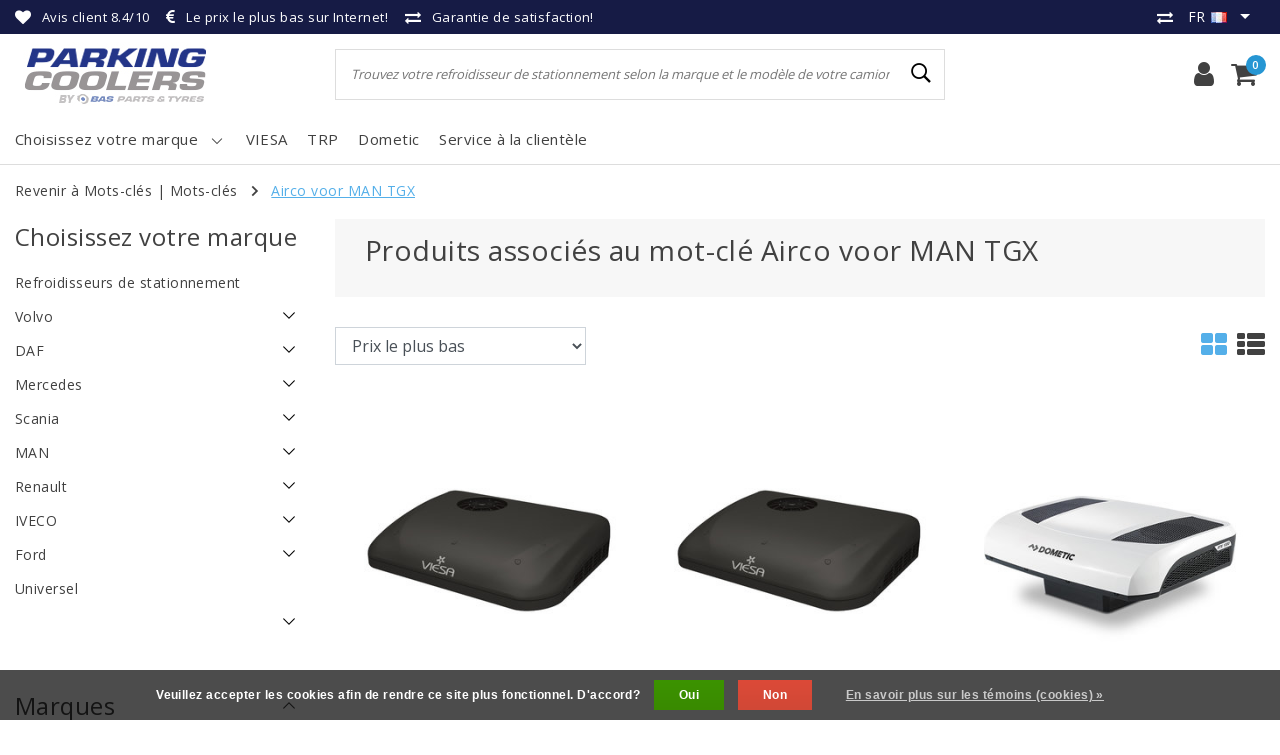

--- FILE ---
content_type: text/html;charset=utf-8
request_url: https://www.parkingcoolers.com/fr/tags/airco-voor-man-tgx/
body_size: 15313
content:
<!DOCTYPE html>
<html lang="fr">
  <head>
    <!--
		parkingcoolers.com by InStijl Media
    InStijl Media Unity Theme v2.1
    Theme by InStijl Media
    https://www.instijlmedia.nl
    
    If you are interested in our special offers or some customizaton, please contact us at info@instijlmedia.nl.
    -->
        <meta charset="utf-8"/>
<!-- [START] 'blocks/head.rain' -->
<!--

  (c) 2008-2025 Lightspeed Netherlands B.V.
  http://www.lightspeedhq.com
  Generated: 30-11-2025 @ 19:06:36

-->
<link rel="canonical" href="https://www.parkingcoolers.com/fr/tags/airco-voor-man-tgx/"/>
<link rel="alternate" href="https://www.parkingcoolers.com/fr/index.rss" type="application/rss+xml" title="Nouveaux produits"/>
<link href="https://cdn.webshopapp.com/assets/cookielaw.css?2025-02-20" rel="stylesheet" type="text/css"/>
<meta name="robots" content="noodp,noydir"/>
<meta name="google-site-verification" content="rVrWiZILcXPes55EetmC3p-Y2672i2pMeqgER5wYuGg"/>
<meta property="og:url" content="https://www.parkingcoolers.com/fr/tags/airco-voor-man-tgx/?source=facebook"/>
<meta property="og:site_name" content="parkingcoolers.com"/>
<meta property="og:title" content="Airco voor MAN TGX"/>
<meta property="og:description" content="Les refroidisseurs de stationnement les moins chères sur parkingcoolers.com. Refroidisseurs de stationnement VIESA, TRP &amp; Dometic pour Volvo, Renault, DAF, MAN"/>
<script>
(function(w,d,s,l,i){w[l]=w[l]||[];w[l].push({'gtm.start':
new Date().getTime(),event:'gtm.js'});var f=d.getElementsByTagName(s)[0],
j=d.createElement(s),dl=l!='dataLayer'?'&l='+l:'';j.async=true;j.src=
'https://www.googletagmanager.com/gtm.js?id='+i+dl;f.parentNode.insertBefore(j,f);
})(window,document,'script','dataLayer','GTM-TKQ9XW8');
</script>
<!--[if lt IE 9]>
<script src="https://cdn.webshopapp.com/assets/html5shiv.js?2025-02-20"></script>
<![endif]-->
<!-- [END] 'blocks/head.rain' -->
    <meta http-equiv="X-UA-Compatible" content="IE=Edge">
<title>Airco voor MAN TGX | parkingcoolers.com</title>
<meta name="description" content="Les refroidisseurs de stationnement les moins chères sur parkingcoolers.com. Refroidisseurs de stationnement VIESA, TRP &amp; Dometic pour Volvo, Renault, DAF, MAN">
<meta name="keywords" content="Airco, voor, MAN, TGX, clim de toit, climatiseurs, climatisation pour camions, climatiseurs parking, climatiseurs VIESA, climatiseurs TRP, climatiseurs Dometic, climatiseurs pour camions Volvo, climatiseurs pour camions Renault, climatiseurs pour cam">
<meta name="HandheldFriendly" content="true">
<meta name="viewport" content="width=device-width, initial-scale=1, viewport-fit=cover">
<meta name="author" content="//www.instijlmedia.nl/">
<meta name="apple-mobile-web-app-capable" content="yes">
<meta name="apple-mobile-web-app-status-bar-style" content="#fff">
<link rel="icon" type="image/x-icon" href="https://cdn.webshopapp.com/shops/295950/themes/170956/assets/favicon.ico?20240314140025">
<link rel="apple-touch-icon" href="https://cdn.webshopapp.com/shops/295950/themes/170956/assets/favicon.ico?20240314140025">
<meta property="fb:app_id" content="966242223397117"/>
<meta property="og:type" content="website"> 
<meta property="og:description" content="Les refroidisseurs de stationnement les moins chères sur parkingcoolers.com. Refroidisseurs de stationnement VIESA, TRP &amp; Dometic pour Volvo, Renault, DAF, MAN">
<meta property="og:image" content="https://cdn.webshopapp.com/shops/295950/themes/170956/v/2047094/assets/logo.png?20240617132813">
<link rel="stylesheet" href="https://cdn.webshopapp.com/shops/295950/themes/170956/assets/stylesheet.css?20240617132813" />
<link rel="stylesheet" href="https://cdn.webshopapp.com/shops/295950/themes/170956/assets/ism-bootstrap-min.css?20240617132813" />
<link rel="stylesheet" href="https://cdn.webshopapp.com/shops/295950/themes/170956/assets/settings.css?20240617132813" /> 
<link rel="stylesheet" href="https://cdn.webshopapp.com/shops/295950/themes/170956/assets/main.css?20240617132813" />
<link rel="stylesheet" href="https://cdn.webshopapp.com/shops/295950/themes/170956/assets/media-queries.css?20240617132813" />
<link rel="stylesheet" href="https://cdn.webshopapp.com/shops/295950/themes/170956/assets/custom.css??20240617132813" />
<script src="https://cdn.webshopapp.com/shops/295950/themes/170956/assets/jquery-3-1-1-min.js?20240617132813"></script>
<script src="https://cdn.webshopapp.com/shops/295950/themes/170956/assets/owl-carousel-min.js?20240617132813"></script>
        <script type="application/ld+json">
			{
				"@context": "http://schema.org/",
				"@type": "Organization",
				"url": "https://www.parkingcoolers.com/fr/",
				"name": "parkingcoolers.com",
				"legalName": "parkingcoolers.com",
				"description": "Les refroidisseurs de stationnement les moins chères sur parkingcoolers.com. Refroidisseurs de stationnement VIESA, TRP &amp; Dometic pour Volvo, Renault, DAF, MAN",
				"logo": "https://cdn.webshopapp.com/shops/295950/themes/170956/v/2047094/assets/logo.png?20240617132813",
				"image": "https://cdn.webshopapp.com/shops/295950/themes/170956/v/2047094/assets/logo.png?20240617132813",
				"contactPoint": {
					"@type": "ContactPoint",
					"contactType": "Customer service",
					"telephone": " +31  413 222 179"
				}
			}
</script>  	    <script>var ism_blog = '0';</script>          </head>
 	<body class="body osx webkit">
    <script>
var google_tag_params = {
  ecomm_prodid: ['122220323','106551584','106628363','106630798'],
  ecomm_pagetype: 'category',
  ecomm_category: 'Produits associés au mot-clé Airco voor MAN TGX',
  ecomm_totalvalue: 0.00,
};
</script>
<script>
dataLayer2 = [{google_tag_params: window.google_tag_params}];
</script>
              <div id="page" class="page page-">
      <div id="wrapper" class="wrapper">
              	        <div id="resMenu" class="sidenav"> 
  <div class="menu-text">
    <a href="https://www.parkingcoolers.com/" title="parkingcoolers.com">
    	<strong>parkingcoolers.com</strong>
    </a>
  </div>
  <div id="resMenuCloser" onclick="$('body, #resMenu, .btn-mobile.menu').removeClass('open');$('#resNav ul ul').removeClass('nav-active');">
    <span class="pe-7s-close"></span>
  </div>
  <div class="clear"></div>
  <div id="resNav">
    <ul class="categories list-unstyled p-0 m-0">
      <li class="item homepage">
        <a href="https://www.parkingcoolers.com/" title="parkingcoolers.com"><strong>Homepage</strong></a>
      </li>
            <li class="item category">
        <a href="https://www.parkingcoolers.com/fr/refroidisseurs-de-stationnement/" title="Refroidisseurs de stationnement"><span>Refroidisseurs de stationnement</span></a>
              </li>
            <li class="item category">
        <a href="" title="Volvo" onclick="return false;"><span>Volvo</span></a>
                <span class="pe-7s-angle-right"></span>
        <ul class="list-unstyled p-0 m-0">
          <li class="item goback">
        		<a href="" title="Volvo" onclick="$(this).closest('ul').removeClass('nav-active');return false;"><i class="pe-7s-angle-left"></i><span class="text">Revenir à Menu</span></a>
          </li>
          <li class="item">
        		<a href="https://www.parkingcoolers.com/fr/volvo/" title="Volvo"><strong>Volvo</strong></a>
          </li>
                    <li class="item">
            <a href="https://www.parkingcoolers.com/fr/volvo/volvo-fh/" title="Volvo FH"><span>Volvo FH</span></a>
                      </li>
                    <li class="item">
            <a href="https://www.parkingcoolers.com/fr/volvo/volvo-fm4/" title="Volvo FM4"><span>Volvo FM4</span></a>
                      </li>
                    <li class="item">
            <a href="https://www.parkingcoolers.com/fr/volvo/volvo-fh4/" title="Volvo FH4"><span>Volvo FH4</span></a>
                      </li>
                    <li class="item">
            <a href="https://www.parkingcoolers.com/fr/volvo/volvo-fm3/" title="Volvo FM3"><span>Volvo FM3</span></a>
                      </li>
                    <li class="item">
            <a href="https://www.parkingcoolers.com/fr/volvo/volvo-fh5/" title="Volvo FH5"><span>Volvo FH5</span></a>
                      </li>
                    <li class="item">
            <a href="https://www.parkingcoolers.com/fr/volvo/volvo-fm5/" title="Volvo FM5"><span>Volvo FM5</span></a>
                      </li>
                    <li class="item">
            <a href="https://www.parkingcoolers.com/fr/volvo/volvo-fmx5/" title="Volvo FMX5"><span>Volvo FMX5</span></a>
                      </li>
                  </ul>
              </li>
            <li class="item category">
        <a href="" title="DAF" onclick="return false;"><span>DAF</span></a>
                <span class="pe-7s-angle-right"></span>
        <ul class="list-unstyled p-0 m-0">
          <li class="item goback">
        		<a href="" title="DAF" onclick="$(this).closest('ul').removeClass('nav-active');return false;"><i class="pe-7s-angle-left"></i><span class="text">Revenir à Menu</span></a>
          </li>
          <li class="item">
        		<a href="https://www.parkingcoolers.com/fr/daf/" title="DAF"><strong>DAF</strong></a>
          </li>
                    <li class="item">
            <a href="https://www.parkingcoolers.com/fr/daf/daf-xf-euro-6/" title="DAF XF Euro 6"><span>DAF XF Euro 6</span></a>
                      </li>
                    <li class="item">
            <a href="https://www.parkingcoolers.com/fr/daf/daf-xg/" title="DAF XG"><span>DAF XG</span></a>
                      </li>
                    <li class="item">
            <a href="https://www.parkingcoolers.com/fr/daf/daf-cf-euro-6/" title="DAF CF Euro 6"><span>DAF CF Euro 6</span></a>
                      </li>
                    <li class="item">
            <a href="https://www.parkingcoolers.com/fr/daf/daf-lf-euro-6/" title="DAF LF Euro 6"><span>DAF LF Euro 6</span></a>
                      </li>
                    <li class="item">
            <a href="https://www.parkingcoolers.com/fr/daf/daf-xf105/" title="DAF XF105"><span>DAF XF105</span></a>
                      </li>
                    <li class="item">
            <a href="https://www.parkingcoolers.com/fr/daf/daf-cf85/" title="DAF CF85"><span>DAF CF85</span></a>
                      </li>
                    <li class="item">
            <a href="https://www.parkingcoolers.com/fr/daf/daf-xf-ii/" title="DAF XF II"><span>DAF XF II</span></a>
                      </li>
                  </ul>
              </li>
            <li class="item category">
        <a href="" title="Mercedes" onclick="return false;"><span>Mercedes</span></a>
                <span class="pe-7s-angle-right"></span>
        <ul class="list-unstyled p-0 m-0">
          <li class="item goback">
        		<a href="" title="Mercedes" onclick="$(this).closest('ul').removeClass('nav-active');return false;"><i class="pe-7s-angle-left"></i><span class="text">Revenir à Menu</span></a>
          </li>
          <li class="item">
        		<a href="https://www.parkingcoolers.com/fr/mercedes/" title="Mercedes"><strong>Mercedes</strong></a>
          </li>
                    <li class="item">
            <a href="https://www.parkingcoolers.com/fr/mercedes/mercedes-actros-mp5/" title="Mercedes Actros MP5"><span>Mercedes Actros MP5</span></a>
                      </li>
                    <li class="item">
            <a href="https://www.parkingcoolers.com/fr/mercedes/mercedes-actros-mp4/" title="Mercedes Actros MP4"><span>Mercedes Actros MP4</span></a>
                      </li>
                    <li class="item">
            <a href="https://www.parkingcoolers.com/fr/mercedes/mercedes-actros-mp3/" title="Mercedes Actros MP3"><span>Mercedes Actros MP3</span></a>
                      </li>
                    <li class="item">
            <a href="https://www.parkingcoolers.com/fr/mercedes/mercedes-actros-l-procabin/" title="Mercedes Actros L ProCabin"><span>Mercedes Actros L ProCabin</span></a>
                      </li>
                  </ul>
              </li>
            <li class="item category">
        <a href="" title="Scania" onclick="return false;"><span>Scania</span></a>
                <span class="pe-7s-angle-right"></span>
        <ul class="list-unstyled p-0 m-0">
          <li class="item goback">
        		<a href="" title="Scania" onclick="$(this).closest('ul').removeClass('nav-active');return false;"><i class="pe-7s-angle-left"></i><span class="text">Revenir à Menu</span></a>
          </li>
          <li class="item">
        		<a href="https://www.parkingcoolers.com/fr/scania/" title="Scania"><strong>Scania</strong></a>
          </li>
                    <li class="item">
            <a href="https://www.parkingcoolers.com/fr/scania/scania-s-nextgen/" title="Scania S NextGen"><span>Scania S NextGen</span></a>
                      </li>
                    <li class="item">
            <a href="https://www.parkingcoolers.com/fr/scania/scania-r-nextgen/" title="Scania R NextGen"><span>Scania R NextGen</span></a>
                      </li>
                    <li class="item">
            <a href="https://www.parkingcoolers.com/fr/scania/scania-g-nextgen/" title="Scania G NextGen"><span>Scania G NextGen</span></a>
                      </li>
                    <li class="item">
            <a href="https://www.parkingcoolers.com/fr/scania/scania-r/" title="Scania R"><span>Scania R</span></a>
                      </li>
                    <li class="item">
            <a href="https://www.parkingcoolers.com/fr/scania/scania-g/" title="Scania G"><span>Scania G</span></a>
                      </li>
                    <li class="item">
            <a href="https://www.parkingcoolers.com/fr/scania/scania-p-nextgen/" title="Scania P NextGen"><span>Scania P NextGen</span></a>
                      </li>
                  </ul>
              </li>
            <li class="item category">
        <a href="" title="MAN" onclick="return false;"><span>MAN</span></a>
                <span class="pe-7s-angle-right"></span>
        <ul class="list-unstyled p-0 m-0">
          <li class="item goback">
        		<a href="" title="MAN" onclick="$(this).closest('ul').removeClass('nav-active');return false;"><i class="pe-7s-angle-left"></i><span class="text">Revenir à Menu</span></a>
          </li>
          <li class="item">
        		<a href="https://www.parkingcoolers.com/fr/man/" title="MAN"><strong>MAN</strong></a>
          </li>
                    <li class="item">
            <a href="https://www.parkingcoolers.com/fr/man/man-tgm/" title="MAN TGM"><span>MAN TGM</span></a>
                      </li>
                    <li class="item">
            <a href="https://www.parkingcoolers.com/fr/man/man-tga/" title="MAN TGA"><span>MAN TGA</span></a>
                      </li>
                    <li class="item">
            <a href="https://www.parkingcoolers.com/fr/man/man-tgl/" title="MAN TGL "><span>MAN TGL </span></a>
                      </li>
                    <li class="item">
            <a href="https://www.parkingcoolers.com/fr/man/man-tgs/" title="MAN TGS"><span>MAN TGS</span></a>
                      </li>
                    <li class="item">
            <a href="https://www.parkingcoolers.com/fr/man/man-tgx/" title="MAN TGX"><span>MAN TGX</span></a>
                      </li>
                    <li class="item">
            <a href="https://www.parkingcoolers.com/fr/man/man-new-tgx/" title="MAN NEW TGX"><span>MAN NEW TGX</span></a>
                      </li>
                    <li class="item">
            <a href="https://www.parkingcoolers.com/fr/man/man-new-tgs/" title="MAN NEW TGS"><span>MAN NEW TGS</span></a>
                      </li>
                  </ul>
              </li>
            <li class="item category">
        <a href="" title="Renault" onclick="return false;"><span>Renault</span></a>
                <span class="pe-7s-angle-right"></span>
        <ul class="list-unstyled p-0 m-0">
          <li class="item goback">
        		<a href="" title="Renault" onclick="$(this).closest('ul').removeClass('nav-active');return false;"><i class="pe-7s-angle-left"></i><span class="text">Revenir à Menu</span></a>
          </li>
          <li class="item">
        		<a href="https://www.parkingcoolers.com/fr/renault/" title="Renault"><strong>Renault</strong></a>
          </li>
                    <li class="item">
            <a href="https://www.parkingcoolers.com/fr/renault/renault-magnum/" title="Renault Magnum"><span>Renault Magnum</span></a>
                      </li>
                    <li class="item">
            <a href="https://www.parkingcoolers.com/fr/renault/renault-premium/" title="Renault Premium"><span>Renault Premium</span></a>
                      </li>
                    <li class="item">
            <a href="https://www.parkingcoolers.com/fr/renault/renault-t/" title="Renault T"><span>Renault T</span></a>
                      </li>
                    <li class="item">
            <a href="https://www.parkingcoolers.com/fr/renault/renault-t-2021/" title="Renault T 2021&gt;"><span>Renault T 2021&gt;</span></a>
                      </li>
                  </ul>
              </li>
            <li class="item category">
        <a href="" title="IVECO " onclick="return false;"><span>IVECO </span></a>
                <span class="pe-7s-angle-right"></span>
        <ul class="list-unstyled p-0 m-0">
          <li class="item goback">
        		<a href="" title="IVECO " onclick="$(this).closest('ul').removeClass('nav-active');return false;"><i class="pe-7s-angle-left"></i><span class="text">Revenir à Menu</span></a>
          </li>
          <li class="item">
        		<a href="https://www.parkingcoolers.com/fr/iveco/" title="IVECO "><strong>IVECO </strong></a>
          </li>
                    <li class="item">
            <a href="https://www.parkingcoolers.com/fr/iveco/iveco-stralis-i/" title="IVECO Stralis I"><span>IVECO Stralis I</span></a>
                      </li>
                    <li class="item">
            <a href="https://www.parkingcoolers.com/fr/iveco/iveco-stralis-ii/" title="IVECO Stralis II"><span>IVECO Stralis II</span></a>
                      </li>
                    <li class="item">
            <a href="https://www.parkingcoolers.com/fr/iveco/iveco-s-way/" title="IVECO S-WAY"><span>IVECO S-WAY</span></a>
                      </li>
                    <li class="item">
            <a href="https://www.parkingcoolers.com/fr/iveco/iveco-x-way/" title="IVECO X-WAY"><span>IVECO X-WAY</span></a>
                      </li>
                  </ul>
              </li>
            <li class="item category">
        <a href="" title="Ford" onclick="return false;"><span>Ford</span></a>
                <span class="pe-7s-angle-right"></span>
        <ul class="list-unstyled p-0 m-0">
          <li class="item goback">
        		<a href="" title="Ford" onclick="$(this).closest('ul').removeClass('nav-active');return false;"><i class="pe-7s-angle-left"></i><span class="text">Revenir à Menu</span></a>
          </li>
          <li class="item">
        		<a href="https://www.parkingcoolers.com/fr/ford/" title="Ford"><strong>Ford</strong></a>
          </li>
                    <li class="item">
            <a href="https://www.parkingcoolers.com/fr/ford/ford-f-max/" title="Ford F-Max"><span>Ford F-Max</span></a>
                      </li>
                  </ul>
              </li>
            <li class="item category">
        <a href="https://www.parkingcoolers.com/fr/universel/" title="Universel"><span>Universel</span></a>
              </li>
            <li class="item category">
        <a href="" title="" onclick="return false;"><span></span></a>
                <span class="pe-7s-angle-right"></span>
        <ul class="list-unstyled p-0 m-0">
          <li class="item goback">
        		<a href="" title="" onclick="$(this).closest('ul').removeClass('nav-active');return false;"><i class="pe-7s-angle-left"></i><span class="text">Revenir à Menu</span></a>
          </li>
          <li class="item">
        		<a href="https://www.parkingcoolers.com/fr/" title=""><strong></strong></a>
          </li>
                    <li class="item">
            <a href="https://www.parkingcoolers.com/fr/" title=""><span></span></a>
                      </li>
                    <li class="item">
            <a href="https://www.parkingcoolers.com/fr/" title=""><span></span></a>
                      </li>
                  </ul>
              </li>
            <li class="item category">
        <a href="https://www.parkingcoolers.com/fr/" title=""><span></span></a>
              </li>
          </ul>
    <ul class="list-unstyled p-0 m-0">
            <li class="item">
        <a href="https://www.parkingcoolers.com/fr/viesa/" title="VIESA" class="itemlink">
          VIESA
        </a>
      </li>
            <li class="item">
        <a href="https://www.parkingcoolers.com/fr/trp/" title="TRP" class="itemlink">
          TRP
        </a>
      </li>
            <li class="item">
        <a href="https://www.parkingcoolers.com/fr/dometic/" title="Dometic" class="itemlink">
          Dometic
        </a>
      </li>
                                           <li class="item service">
          <a href="https://www.parkingcoolers.com/fr/service/" title="Service" class=""><span>Service à la clientèle</span></a>
      </li>
    </ul>
    <ul class="list-unstyled p-0 m-0">
                                                                              <li class="item lang">
                           <a href="" onclick="return false;" title="Français" class="language language-fr" >
   	<span><span class="flag"></span> / 	EUR</span>   </a>
    	<span class="pe-7s-angle-right"></span>
           <ul class="subnav-col list-unstyled p-0 m-0">
                        <li class="item goback">
            <a href="" title="Français" onclick="$(this).closest('ul').slideUp('fast');return false;"><i class="pe-7s-angle-left"></i><span>Revenir à Menu</span></a>
          </li>
          <li class="item lang">
            <a href="https://www.parkingcoolers.com/fr/go/category/" title="Français" class="language language-fr"><strong>Langue</strong></a>
          </li>
                          <li class="lang">
           <a href="https://www.parkingcoolers.com/nl/go/category/" title="Nederlands" class="language language-nl">
             Nederlands             <span class="flag"></span>
           </a>
        </li>
              <li class="lang">
           <a href="https://www.parkingcoolers.com/de/go/category/" title="Deutsch" class="language language-de">
             Deutsch             <span class="flag"></span>
           </a>
        </li>
              <li class="lang">
           <a href="https://www.parkingcoolers.com/en/go/category/" title="English" class="language language-en">
             English             <span class="flag"></span>
           </a>
        </li>
              <li class="lang">
           <a href="https://www.parkingcoolers.com/fr/go/category/" title="Français" class="language language-fr">
             <strong>Français</strong>             <span class="flag"></span>
           </a>
        </li>
                 <li class="curr">
        <a href="" onclick="return false;" title="" id="currencyDropdown" class="currency currency-">
          <strong>Devise</strong>
        </a>
     	</li>
     	      <li class="curr">
         <a href="https://www.parkingcoolers.com/fr/session/currency/eur/" title="eur" class="curr curr-EUR">
         	<strong>€ - EUR</strong>         </a>
      </li>
              </ul>
</li>      <li class="item account">
         <a href="https://www.parkingcoolers.com/fr/account/" title="Se connecter">
          <span>Se connecter</span></a>
      </li>
      <li class="item compare"><a href="https://www.parkingcoolers.com/fr/compare/" title="Comparer"><span>Comparer les produits</span></a></li>
            <li class="item cart">
         <a href="https://www.parkingcoolers.com/fr/cart/" title="Panier"><span>Panier</span>
        </a>
      </li>
    </ul>
  </div>
</div><div id="resCart" class="sidenav ism-cart-menu">
   <div class="cart-title">
        Panier
        <div id="resCartCloser" onclick="$('body, #resCart, .btn-mobile.cart').removeClass('open');">
          <span class="pe-7s-close"></span>
        </div>
     </div>
   <div class="sidenav-products">
           <div class="cart-products empty-cart">
         <div class="cart-content">Il n&#039;y a aucun article dans votre panier</div>
      </div>
            <div class="cart-footer cart-total">
        <div class="free-shipping">
                </div>
         <table class="total">
                        <tr>
               <td>HT</td>
               <td>€0,00</td>
            </tr>
            <tr>
               <td>TAXES</td>
               <td>€0,00</td>
            </tr>
                        <tr>
               <td><strong>Total</strong></td>
               <td class="totaltotal">€0,00</td>
            </tr>
         </table>
         <a class="btn btn-primary btn-lg btn-block mt-2" href="https://www.parkingcoolers.com/fr/cart/"><i class="ion ion-ios-cart"></i>Paiement</a>
      </div>
   </div>
</div><div id="resLogin" class="ism-account-menu sidenav">
   <div class="sidenav-container">
     <div class="sidenav-title-box">
       <h3>Mon compte</h3>
       <div id="resLoginCloser" onclick="$('body, #resLogin, .btn-mobile.account, .btn-mobile.wishlist').removeClass('open');">
          <span class="pe-7s-close"></span>
        </div>
       <div class="dropdown-divider"></div>
     </div>
			     	<form method="post" id="ism-loginForm" action="https://www.parkingcoolers.com/fr/account/loginPost/?return=https%3A%2F%2Fwww.parkingcoolers.com%2Ffr%2Ftags%2Fairco-voor-man-tgx%2F">
            <input type="hidden" name="key" value="c5400c7c13a5e5e6d2fd5829d69c7036" />
            <input type="hidden" name="type" value="login" />
            <div class="form-group">
               <label for="ismLoginEmail">Adresse courriel</label>
               <input type="email" name="email" class="form-control" id="ismLoginEmail" placeholder="Nom" autocomplete='email' required>
            </div>
            <div class="form-group mb-0">
               <label for="ismLoginPassword">Mot de passe</label>
               <input type="password" name="password" class="form-control" id="ismLoginPassword" placeholder="Mot de passe" autocomplete='current-password' required>
            </div>
           <a class="link pb-3 float-right" href="https://www.parkingcoolers.com/fr/account/password/"><small>Mot de passe oublié?</small></a>
            <button type="submit" class="btn btn-primary no-effect btn-block">Se connecter</button>
     		</form>
     		<div class="sidenav-title-box pt-3">
           <h3>Nouveau client?</h3>
           <div class="dropdown-divider"></div>
         </div>
     	<div class="sidenav-content">
     		<ul class="list-checks list-unstyled p-0 m-0 mb-2">
          <li><i class="fa fa-check-circle-o"></i>Suivez votre commande</li>
          <li><i class="fa fa-check-circle-o"></i>Améliorez et accélérez l&#039;expérience de votre boutique</li>
          <li><i class="fa fa-check-circle-o"></i>Enregistrez votre panier et enregistrez les produits dans votre liste de souhaits</li>
        </ul>
     	</div>
      <a  class="btn btn-primary btn-block" href="https://www.parkingcoolers.com/fr/account/register/">S&#039;inscrire</a>
             </div>
</div><div id="modalNewsletter" class="modal fade" tabindex="-1" role="dialog" data-title="newsletter">
  <div class="modal-dialog modal-lg" role="document">
  	<div class="modal-content">
      <button type="button" class="close" data-dismiss="modal" aria-label="Close">
          <span aria-hidden="true">×</span>
        </button>
        <form id="formNewsletter" action="https://www.parkingcoolers.com/fr/account/newsletter/" method="post" class="popup-a popup-newsletter">
                    <div class="news-image">
            <img src="https://cdn.webshopapp.com/shops/295950/themes/170956/assets/newsletter.jpg?20240617132813" alt="Newsletter" class="img-responsive">
          </div>
                    <div class="news-details">
            <div class="news-header">
              <b><h3>Infolettre</h3></b>
              <p>Your text here</p>
            </div>
            <div class="news-content">
              <input type="hidden" name="key" value="c5400c7c13a5e5e6d2fd5829d69c7036" />
              <label for="formNewsletterEmail">Adresse courriel</label>
              <input type="text" name="email" id="formNewsletterEmail" class="form-control mb-2" placeholder="Adresse courriel"/>
            </div>
            <button type="submit" class="btn btn-primary btn-block mt-2">S&#039;abonner</button>
          </div>
        </form>
    </div>
  </div>
</div>        <div class="content">
        	<div class="overlay-bg"></div>
                    	<header id="header" class="header header-pages">
  <div id="topnav">
  <div class="container-fluid">
    <div class="row">
      <div class="col-xl-10 col-12 text-left">
        <div class="usp">
  <div class="list-usp">
    <div class="no-carousel">             <div class="item-usp align-top usp-inline">
            <i class="fa fa-heart"></i>
      <div class="item-details">
        <span>Avis client 8.4/10</span> 
              </div>
          </div>
        <div class="item-usp align-top usp-inline">
            <i class="fa fa-euro"></i>
      <div class="item-details">
        <span>Le prix le plus bas sur Internet!</span> 
              </div>
          </div>
        <div class="item-usp align-top usp-inline">
            <i class="fa fa-exchange"></i>
      <div class="item-details">
        <span>Garantie de satisfaction!</span> 
              </div>
          </div>
        </div>
  </div>
</div>
<div class="clearfix"></div>
      </div>
      <div id="global" class="col-xl-2 col-12 d-xl-block d-lg-none text-right">
                <div class="compare">
          <ul class="list-unstyled p-0 m-0">
        		<li class="compare-item"><a href="https://www.parkingcoolers.com/fr/compare/" title="Vergelijk"><i class="fa fa-exchange" aria-hidden="true"></i></a></li>
          </ul>
        </div>
        				        <div class="languages dropdown ism-dropdown">
                    <ul class="list-unstyled p-0 m-0">
                                                                                    <li class="item lang">
                           <a href="" onclick="return false;" title="Français" class="dropdown-toggle language language-fr" data-toggle="dropdown" aria-haspopup="true" aria-expanded="false">
   	<strong>fr</strong><span class="flag"></span>   </a>
           <ul class="dropdown-menu list-unstyled p-0 m-0">
                    <li class="lang">
           <a href="https://www.parkingcoolers.com/nl/go/category/" title="Nederlands" class="dropdown-item language language-nl">
             Nederlands             <span class="flag"></span>
           </a>
        </li>
              <li class="lang">
           <a href="https://www.parkingcoolers.com/de/go/category/" title="Deutsch" class="dropdown-item language language-de">
             Deutsch             <span class="flag"></span>
           </a>
        </li>
              <li class="lang">
           <a href="https://www.parkingcoolers.com/en/go/category/" title="English" class="dropdown-item language language-en">
             English             <span class="flag"></span>
           </a>
        </li>
              <li class="lang">
           <a href="https://www.parkingcoolers.com/fr/go/category/" title="Français" class="dropdown-item language language-fr">
             Français             <span class="flag"></span>
           </a>
        </li>
              </ul>
</li>          </ul>
        </div>
                      </div>
    </div>   
  </div>
</div>  <div class="header-sticky">
    <div class="header-nav">
      <div class="container-fluid">
          <div class="header-inner">
             <div class="row">
              	<div class="d-xl-none d-lg-inline-block col-md-4 col-2">
              		<div id="resNavOpener" onclick="$('#wrapper').toggleClass('open');return false;" data-trigger="menu" data-target="#resMenu">
                    <div class="menu-icon">
                      <div class="buttonContainer">
                        <div class="miniBar"></div>
                        <div class="miniBar middle"></div>
                        <div class="miniBar"></div>
                      </div>
                      <span class="menu-text">Menu</span>
                    </div>
                	</div>
               	</div>
                <div id="logo" class="col-xl-3 col-md-4 col-8">
                   <div class="logo">
                     <div class="logo-inner">
                       <div class="logo-menu main-item">
                          <div class="menu-icon">
                            <div class="buttonContainer">
                              <div class="miniBar"></div>
                              <div class="miniBar middle"></div>
                              <div class="miniBar"></div>
                            </div>
                            <span class="menu-text">Menu</span>
                          </div>
                         <div class="navigation no-subs">
   <ul class="list-unstyled p-0 m-0">
                        <li class="item no-subs no-subsub">
         <a href="https://www.parkingcoolers.com/fr/refroidisseurs-de-stationnement/" title="Refroidisseurs de stationnement"><span>Refroidisseurs de stationnement</span></a>
               </li>
                        <li class="item subs no-subsub">
         <a href="https://www.parkingcoolers.com/fr/volvo/" title="Volvo"><span>Volvo</span><i class="pe-7s-angle-right"></i></a>
                  <div class="subnav">
                        <ul class="subnav-col list-unstyled m-0">
                              <li class="subitem">
                  <a href="https://www.parkingcoolers.com/fr/volvo/volvo-fh/" title="Volvo FH"><strong>Volvo FH</strong></a>
                                 </li>
                              <li class="subitem">
                  <a href="https://www.parkingcoolers.com/fr/volvo/volvo-fm4/" title="Volvo FM4"><strong>Volvo FM4</strong></a>
                                 </li>
                              <li class="subitem">
                  <a href="https://www.parkingcoolers.com/fr/volvo/volvo-fh4/" title="Volvo FH4"><strong>Volvo FH4</strong></a>
                                 </li>
                           </ul>
                        <ul class="subnav-col list-unstyled m-0">
                              <li class="subitem">
                  <a href="https://www.parkingcoolers.com/fr/volvo/volvo-fm3/" title="Volvo FM3"><strong>Volvo FM3</strong></a>
                                 </li>
                              <li class="subitem">
                  <a href="https://www.parkingcoolers.com/fr/volvo/volvo-fh5/" title="Volvo FH5"><strong>Volvo FH5</strong></a>
                                 </li>
                              <li class="subitem">
                  <a href="https://www.parkingcoolers.com/fr/volvo/volvo-fm5/" title="Volvo FM5"><strong>Volvo FM5</strong></a>
                                 </li>
                           </ul>
                        <ul class="subnav-col list-unstyled m-0">
                              <li class="subitem">
                  <a href="https://www.parkingcoolers.com/fr/volvo/volvo-fmx5/" title="Volvo FMX5"><strong>Volvo FMX5</strong></a>
                                 </li>
                           </ul>
                                               <div class="clearfix"></div>
                                 </div>
               </li>
                        <li class="item subs no-subsub">
         <a href="https://www.parkingcoolers.com/fr/daf/" title="DAF"><span>DAF</span><i class="pe-7s-angle-right"></i></a>
                  <div class="subnav">
                        <ul class="subnav-col list-unstyled m-0">
                              <li class="subitem">
                  <a href="https://www.parkingcoolers.com/fr/daf/daf-xf-euro-6/" title="DAF XF Euro 6"><strong>DAF XF Euro 6</strong></a>
                                 </li>
                              <li class="subitem">
                  <a href="https://www.parkingcoolers.com/fr/daf/daf-xg/" title="DAF XG"><strong>DAF XG</strong></a>
                                 </li>
                              <li class="subitem">
                  <a href="https://www.parkingcoolers.com/fr/daf/daf-cf-euro-6/" title="DAF CF Euro 6"><strong>DAF CF Euro 6</strong></a>
                                 </li>
                           </ul>
                        <ul class="subnav-col list-unstyled m-0">
                              <li class="subitem">
                  <a href="https://www.parkingcoolers.com/fr/daf/daf-lf-euro-6/" title="DAF LF Euro 6"><strong>DAF LF Euro 6</strong></a>
                                 </li>
                              <li class="subitem">
                  <a href="https://www.parkingcoolers.com/fr/daf/daf-xf105/" title="DAF XF105"><strong>DAF XF105</strong></a>
                                 </li>
                              <li class="subitem">
                  <a href="https://www.parkingcoolers.com/fr/daf/daf-cf85/" title="DAF CF85"><strong>DAF CF85</strong></a>
                                 </li>
                           </ul>
                        <ul class="subnav-col list-unstyled m-0">
                              <li class="subitem">
                  <a href="https://www.parkingcoolers.com/fr/daf/daf-xf-ii/" title="DAF XF II"><strong>DAF XF II</strong></a>
                                 </li>
                           </ul>
                                               <div class="clearfix"></div>
                                 </div>
               </li>
                        <li class="item subs no-subsub">
         <a href="https://www.parkingcoolers.com/fr/mercedes/" title="Mercedes"><span>Mercedes</span><i class="pe-7s-angle-right"></i></a>
                  <div class="subnav">
                        <ul class="subnav-col list-unstyled m-0">
                              <li class="subitem">
                  <a href="https://www.parkingcoolers.com/fr/mercedes/mercedes-actros-mp5/" title="Mercedes Actros MP5"><strong>Mercedes Actros MP5</strong></a>
                                 </li>
                              <li class="subitem">
                  <a href="https://www.parkingcoolers.com/fr/mercedes/mercedes-actros-mp4/" title="Mercedes Actros MP4"><strong>Mercedes Actros MP4</strong></a>
                                 </li>
                           </ul>
                        <ul class="subnav-col list-unstyled m-0">
                              <li class="subitem">
                  <a href="https://www.parkingcoolers.com/fr/mercedes/mercedes-actros-mp3/" title="Mercedes Actros MP3"><strong>Mercedes Actros MP3</strong></a>
                                 </li>
                              <li class="subitem">
                  <a href="https://www.parkingcoolers.com/fr/mercedes/mercedes-actros-l-procabin/" title="Mercedes Actros L ProCabin"><strong>Mercedes Actros L ProCabin</strong></a>
                                 </li>
                           </ul>
                                               <div class="clearfix"></div>
                                 </div>
               </li>
                        <li class="item subs no-subsub">
         <a href="https://www.parkingcoolers.com/fr/scania/" title="Scania"><span>Scania</span><i class="pe-7s-angle-right"></i></a>
                  <div class="subnav">
                        <ul class="subnav-col list-unstyled m-0">
                              <li class="subitem">
                  <a href="https://www.parkingcoolers.com/fr/scania/scania-s-nextgen/" title="Scania S NextGen"><strong>Scania S NextGen</strong></a>
                                 </li>
                              <li class="subitem">
                  <a href="https://www.parkingcoolers.com/fr/scania/scania-r-nextgen/" title="Scania R NextGen"><strong>Scania R NextGen</strong></a>
                                 </li>
                           </ul>
                        <ul class="subnav-col list-unstyled m-0">
                              <li class="subitem">
                  <a href="https://www.parkingcoolers.com/fr/scania/scania-g-nextgen/" title="Scania G NextGen"><strong>Scania G NextGen</strong></a>
                                 </li>
                              <li class="subitem">
                  <a href="https://www.parkingcoolers.com/fr/scania/scania-r/" title="Scania R"><strong>Scania R</strong></a>
                                 </li>
                           </ul>
                        <ul class="subnav-col list-unstyled m-0">
                              <li class="subitem">
                  <a href="https://www.parkingcoolers.com/fr/scania/scania-g/" title="Scania G"><strong>Scania G</strong></a>
                                 </li>
                              <li class="subitem">
                  <a href="https://www.parkingcoolers.com/fr/scania/scania-p-nextgen/" title="Scania P NextGen"><strong>Scania P NextGen</strong></a>
                                 </li>
                           </ul>
                                               <div class="clearfix"></div>
                                 </div>
               </li>
                        <li class="item subs no-subsub">
         <a href="https://www.parkingcoolers.com/fr/man/" title="MAN"><span>MAN</span><i class="pe-7s-angle-right"></i></a>
                  <div class="subnav">
                        <ul class="subnav-col list-unstyled m-0">
                              <li class="subitem">
                  <a href="https://www.parkingcoolers.com/fr/man/man-tgm/" title="MAN TGM"><strong>MAN TGM</strong></a>
                                 </li>
                              <li class="subitem">
                  <a href="https://www.parkingcoolers.com/fr/man/man-tga/" title="MAN TGA"><strong>MAN TGA</strong></a>
                                 </li>
                              <li class="subitem">
                  <a href="https://www.parkingcoolers.com/fr/man/man-tgl/" title="MAN TGL "><strong>MAN TGL </strong></a>
                                 </li>
                           </ul>
                        <ul class="subnav-col list-unstyled m-0">
                              <li class="subitem">
                  <a href="https://www.parkingcoolers.com/fr/man/man-tgs/" title="MAN TGS"><strong>MAN TGS</strong></a>
                                 </li>
                              <li class="subitem">
                  <a href="https://www.parkingcoolers.com/fr/man/man-tgx/" title="MAN TGX"><strong>MAN TGX</strong></a>
                                 </li>
                              <li class="subitem">
                  <a href="https://www.parkingcoolers.com/fr/man/man-new-tgx/" title="MAN NEW TGX"><strong>MAN NEW TGX</strong></a>
                                 </li>
                           </ul>
                        <ul class="subnav-col list-unstyled m-0">
                              <li class="subitem">
                  <a href="https://www.parkingcoolers.com/fr/man/man-new-tgs/" title="MAN NEW TGS"><strong>MAN NEW TGS</strong></a>
                                 </li>
                           </ul>
                                               <div class="clearfix"></div>
                                 </div>
               </li>
                        <li class="item subs no-subsub">
         <a href="https://www.parkingcoolers.com/fr/renault/" title="Renault"><span>Renault</span><i class="pe-7s-angle-right"></i></a>
                  <div class="subnav">
                        <ul class="subnav-col list-unstyled m-0">
                              <li class="subitem">
                  <a href="https://www.parkingcoolers.com/fr/renault/renault-magnum/" title="Renault Magnum"><strong>Renault Magnum</strong></a>
                                 </li>
                              <li class="subitem">
                  <a href="https://www.parkingcoolers.com/fr/renault/renault-premium/" title="Renault Premium"><strong>Renault Premium</strong></a>
                                 </li>
                           </ul>
                        <ul class="subnav-col list-unstyled m-0">
                              <li class="subitem">
                  <a href="https://www.parkingcoolers.com/fr/renault/renault-t/" title="Renault T"><strong>Renault T</strong></a>
                                 </li>
                              <li class="subitem">
                  <a href="https://www.parkingcoolers.com/fr/renault/renault-t-2021/" title="Renault T 2021&gt;"><strong>Renault T 2021&gt;</strong></a>
                                 </li>
                           </ul>
                                               <div class="clearfix"></div>
                                 </div>
               </li>
                  <li class="item">
         <a href="https://www.parkingcoolers.com/fr/catalog/" title="Toutes les catégories" class="itemlink">
         <span class="title italic">Toutes les catégories</span>
         </a>
      </li>
         </ul>
</div>                       </div>
                        <a href="https://www.parkingcoolers.com/fr/" title="parkingcoolers.com">
                                                <img src="https://cdn.webshopapp.com/shops/295950/themes/170956/v/2047094/assets/logo.png?20240617132813" alt="logo" />
                                                </a>
                     </div>
                   </div>
               </div>
               <div id="search" class="col-lg-6 d-none d-xl-block">
                  
<div class="live-catsearch">
   <div class="searchnav hallmark">
      <form action="https://www.parkingcoolers.com/fr/search/" method="get" id="formSearch">
        <div class="title-box text-center">Trouvez votre refroidisseur de stationnement selon la marque et le modèle de votre camion</div>
        <div class="search-inner-bar">
          <i class="pe-7s-angle-left" onclick="" title="Rechercher"></i>
           <input type="search" name="q" autocomplete="off" value="" placeholder="Trouvez votre refroidisseur de stationnement selon la marque et le modèle de votre camion" />
          <i class="pe-7s-search" onclick="$('#formSearch').submit();" title="Rechercher"></i>
           <div class="autocomplete">
                            <div class="products products-livesearch clearfix"></div>
              <div class="notfound">Aucun produit n’a été trouvé...</div>
           </div>
        </div>
      </form>
        </div>
</div>               </div>
               <div id="globals" class="col-xl-3 col-md-4 col-2">
                   <div id="cart" class="">
                     <div class="cart-inner">
                                            <div class="link account">
                         <a href="" title="Se connecter" data-trigger="account" data-target="#resLogin">
                           <div class="login cart-icon">
                             <i class="fa fa-user"></i>
                           </div>
                           <span class="menu-text">Se connecter</span>
                        </a>
                      </div>
                                          <div class="link mobile-link cart-vertical cartlist">
                         <a href="" title="Panier" data-trigger="cart" data-target="#resCart">
                            <div class="cart-icon">
                               <i class="fa fa-shopping-cart"></i>
                               <div class="cart-count"><span>0</span></div>
                            </div>
                           <span class="menu-text">Panier</span>
                         </a>
                      </div>
                     </div>
                   </div>
                </div>
             </div>
          </div>
        </div>
      </div>
    	    		<nav id="navigation" class="d-xl-block d-none">
  <div class="container-fluid position-relative">
    <div class="mainnav">
                  <div class="main-item subs">
        <a href="https://www.parkingcoolers.com/fr/catalog/" title="Choisissez votre marque">
          <span>Choisissez votre marque</span>
          <i class="pe-7s-angle-down"></i>
        </a>
        <div class="navigation no-subs">
          <ul class="list-unstyled p-0 m-0">
                                                <li class="item no-subs no-subsub">
              <a href="https://www.parkingcoolers.com/fr/refroidisseurs-de-stationnement/" title="Refroidisseurs de stationnement"><span>Refroidisseurs de stationnement</span></a>
                          </li>
                                                <li class="item subs no-subsub">
              <a href="https://www.parkingcoolers.com/fr/volvo/" title="Volvo"><span>Volvo</span><i class="pe-7s-angle-right"></i></a>
                            <div class="subnav">
                                <ul class="subnav-col list-unstyled m-0">
                                      <li class="subitem">
                			<a href="https://www.parkingcoolers.com/fr/volvo/volvo-fh/" title="Volvo FH"><strong>Volvo FH</strong></a>
                                          </li>
                                      <li class="subitem">
                			<a href="https://www.parkingcoolers.com/fr/volvo/volvo-fm4/" title="Volvo FM4"><strong>Volvo FM4</strong></a>
                                          </li>
                                      <li class="subitem">
                			<a href="https://www.parkingcoolers.com/fr/volvo/volvo-fh4/" title="Volvo FH4"><strong>Volvo FH4</strong></a>
                                          </li>
                                  </ul>
                                <ul class="subnav-col list-unstyled m-0">
                                      <li class="subitem">
                			<a href="https://www.parkingcoolers.com/fr/volvo/volvo-fm3/" title="Volvo FM3"><strong>Volvo FM3</strong></a>
                                          </li>
                                      <li class="subitem">
                			<a href="https://www.parkingcoolers.com/fr/volvo/volvo-fh5/" title="Volvo FH5"><strong>Volvo FH5</strong></a>
                                          </li>
                                      <li class="subitem">
                			<a href="https://www.parkingcoolers.com/fr/volvo/volvo-fm5/" title="Volvo FM5"><strong>Volvo FM5</strong></a>
                                          </li>
                                  </ul>
                                <ul class="subnav-col list-unstyled m-0">
                                      <li class="subitem">
                			<a href="https://www.parkingcoolers.com/fr/volvo/volvo-fmx5/" title="Volvo FMX5"><strong>Volvo FMX5</strong></a>
                                          </li>
                                  </ul>
                                                <div class="clearfix"></div>
                                              </div>
                          </li>
                                                <li class="item subs no-subsub">
              <a href="https://www.parkingcoolers.com/fr/daf/" title="DAF"><span>DAF</span><i class="pe-7s-angle-right"></i></a>
                            <div class="subnav">
                                <ul class="subnav-col list-unstyled m-0">
                                      <li class="subitem">
                			<a href="https://www.parkingcoolers.com/fr/daf/daf-xf-euro-6/" title="DAF XF Euro 6"><strong>DAF XF Euro 6</strong></a>
                                          </li>
                                      <li class="subitem">
                			<a href="https://www.parkingcoolers.com/fr/daf/daf-xg/" title="DAF XG"><strong>DAF XG</strong></a>
                                          </li>
                                      <li class="subitem">
                			<a href="https://www.parkingcoolers.com/fr/daf/daf-cf-euro-6/" title="DAF CF Euro 6"><strong>DAF CF Euro 6</strong></a>
                                          </li>
                                  </ul>
                                <ul class="subnav-col list-unstyled m-0">
                                      <li class="subitem">
                			<a href="https://www.parkingcoolers.com/fr/daf/daf-lf-euro-6/" title="DAF LF Euro 6"><strong>DAF LF Euro 6</strong></a>
                                          </li>
                                      <li class="subitem">
                			<a href="https://www.parkingcoolers.com/fr/daf/daf-xf105/" title="DAF XF105"><strong>DAF XF105</strong></a>
                                          </li>
                                      <li class="subitem">
                			<a href="https://www.parkingcoolers.com/fr/daf/daf-cf85/" title="DAF CF85"><strong>DAF CF85</strong></a>
                                          </li>
                                  </ul>
                                <ul class="subnav-col list-unstyled m-0">
                                      <li class="subitem">
                			<a href="https://www.parkingcoolers.com/fr/daf/daf-xf-ii/" title="DAF XF II"><strong>DAF XF II</strong></a>
                                          </li>
                                  </ul>
                                                <div class="clearfix"></div>
                                              </div>
                          </li>
                                                <li class="item subs no-subsub">
              <a href="https://www.parkingcoolers.com/fr/mercedes/" title="Mercedes"><span>Mercedes</span><i class="pe-7s-angle-right"></i></a>
                            <div class="subnav">
                                <ul class="subnav-col list-unstyled m-0">
                                      <li class="subitem">
                			<a href="https://www.parkingcoolers.com/fr/mercedes/mercedes-actros-mp5/" title="Mercedes Actros MP5"><strong>Mercedes Actros MP5</strong></a>
                                          </li>
                                      <li class="subitem">
                			<a href="https://www.parkingcoolers.com/fr/mercedes/mercedes-actros-mp4/" title="Mercedes Actros MP4"><strong>Mercedes Actros MP4</strong></a>
                                          </li>
                                  </ul>
                                <ul class="subnav-col list-unstyled m-0">
                                      <li class="subitem">
                			<a href="https://www.parkingcoolers.com/fr/mercedes/mercedes-actros-mp3/" title="Mercedes Actros MP3"><strong>Mercedes Actros MP3</strong></a>
                                          </li>
                                      <li class="subitem">
                			<a href="https://www.parkingcoolers.com/fr/mercedes/mercedes-actros-l-procabin/" title="Mercedes Actros L ProCabin"><strong>Mercedes Actros L ProCabin</strong></a>
                                          </li>
                                  </ul>
                                                <div class="clearfix"></div>
                                              </div>
                          </li>
                                                <li class="item subs no-subsub">
              <a href="https://www.parkingcoolers.com/fr/scania/" title="Scania"><span>Scania</span><i class="pe-7s-angle-right"></i></a>
                            <div class="subnav">
                                <ul class="subnav-col list-unstyled m-0">
                                      <li class="subitem">
                			<a href="https://www.parkingcoolers.com/fr/scania/scania-s-nextgen/" title="Scania S NextGen"><strong>Scania S NextGen</strong></a>
                                          </li>
                                      <li class="subitem">
                			<a href="https://www.parkingcoolers.com/fr/scania/scania-r-nextgen/" title="Scania R NextGen"><strong>Scania R NextGen</strong></a>
                                          </li>
                                  </ul>
                                <ul class="subnav-col list-unstyled m-0">
                                      <li class="subitem">
                			<a href="https://www.parkingcoolers.com/fr/scania/scania-g-nextgen/" title="Scania G NextGen"><strong>Scania G NextGen</strong></a>
                                          </li>
                                      <li class="subitem">
                			<a href="https://www.parkingcoolers.com/fr/scania/scania-r/" title="Scania R"><strong>Scania R</strong></a>
                                          </li>
                                  </ul>
                                <ul class="subnav-col list-unstyled m-0">
                                      <li class="subitem">
                			<a href="https://www.parkingcoolers.com/fr/scania/scania-g/" title="Scania G"><strong>Scania G</strong></a>
                                          </li>
                                      <li class="subitem">
                			<a href="https://www.parkingcoolers.com/fr/scania/scania-p-nextgen/" title="Scania P NextGen"><strong>Scania P NextGen</strong></a>
                                          </li>
                                  </ul>
                                                <div class="clearfix"></div>
                                              </div>
                          </li>
                                                <li class="item subs no-subsub">
              <a href="https://www.parkingcoolers.com/fr/man/" title="MAN"><span>MAN</span><i class="pe-7s-angle-right"></i></a>
                            <div class="subnav">
                                <ul class="subnav-col list-unstyled m-0">
                                      <li class="subitem">
                			<a href="https://www.parkingcoolers.com/fr/man/man-tgm/" title="MAN TGM"><strong>MAN TGM</strong></a>
                                          </li>
                                      <li class="subitem">
                			<a href="https://www.parkingcoolers.com/fr/man/man-tga/" title="MAN TGA"><strong>MAN TGA</strong></a>
                                          </li>
                                      <li class="subitem">
                			<a href="https://www.parkingcoolers.com/fr/man/man-tgl/" title="MAN TGL "><strong>MAN TGL </strong></a>
                                          </li>
                                  </ul>
                                <ul class="subnav-col list-unstyled m-0">
                                      <li class="subitem">
                			<a href="https://www.parkingcoolers.com/fr/man/man-tgs/" title="MAN TGS"><strong>MAN TGS</strong></a>
                                          </li>
                                      <li class="subitem">
                			<a href="https://www.parkingcoolers.com/fr/man/man-tgx/" title="MAN TGX"><strong>MAN TGX</strong></a>
                                          </li>
                                      <li class="subitem">
                			<a href="https://www.parkingcoolers.com/fr/man/man-new-tgx/" title="MAN NEW TGX"><strong>MAN NEW TGX</strong></a>
                                          </li>
                                  </ul>
                                <ul class="subnav-col list-unstyled m-0">
                                      <li class="subitem">
                			<a href="https://www.parkingcoolers.com/fr/man/man-new-tgs/" title="MAN NEW TGS"><strong>MAN NEW TGS</strong></a>
                                          </li>
                                  </ul>
                                                <div class="clearfix"></div>
                                              </div>
                          </li>
                                                <li class="item subs no-subsub">
              <a href="https://www.parkingcoolers.com/fr/renault/" title="Renault"><span>Renault</span><i class="pe-7s-angle-right"></i></a>
                            <div class="subnav">
                                <ul class="subnav-col list-unstyled m-0">
                                      <li class="subitem">
                			<a href="https://www.parkingcoolers.com/fr/renault/renault-magnum/" title="Renault Magnum"><strong>Renault Magnum</strong></a>
                                          </li>
                                      <li class="subitem">
                			<a href="https://www.parkingcoolers.com/fr/renault/renault-premium/" title="Renault Premium"><strong>Renault Premium</strong></a>
                                          </li>
                                  </ul>
                                <ul class="subnav-col list-unstyled m-0">
                                      <li class="subitem">
                			<a href="https://www.parkingcoolers.com/fr/renault/renault-t/" title="Renault T"><strong>Renault T</strong></a>
                                          </li>
                                      <li class="subitem">
                			<a href="https://www.parkingcoolers.com/fr/renault/renault-t-2021/" title="Renault T 2021&gt;"><strong>Renault T 2021&gt;</strong></a>
                                          </li>
                                  </ul>
                                                <div class="clearfix"></div>
                                              </div>
                          </li>
                                                <li class="item subs no-subsub">
              <a href="https://www.parkingcoolers.com/fr/iveco/" title="IVECO "><span>IVECO </span><i class="pe-7s-angle-right"></i></a>
                            <div class="subnav">
                                <ul class="subnav-col list-unstyled m-0">
                                      <li class="subitem">
                			<a href="https://www.parkingcoolers.com/fr/iveco/iveco-stralis-i/" title="IVECO Stralis I"><strong>IVECO Stralis I</strong></a>
                                          </li>
                                      <li class="subitem">
                			<a href="https://www.parkingcoolers.com/fr/iveco/iveco-stralis-ii/" title="IVECO Stralis II"><strong>IVECO Stralis II</strong></a>
                                          </li>
                                  </ul>
                                <ul class="subnav-col list-unstyled m-0">
                                      <li class="subitem">
                			<a href="https://www.parkingcoolers.com/fr/iveco/iveco-s-way/" title="IVECO S-WAY"><strong>IVECO S-WAY</strong></a>
                                          </li>
                                      <li class="subitem">
                			<a href="https://www.parkingcoolers.com/fr/iveco/iveco-x-way/" title="IVECO X-WAY"><strong>IVECO X-WAY</strong></a>
                                          </li>
                                  </ul>
                                                <div class="clearfix"></div>
                                              </div>
                          </li>
                                                <li class="item subs no-subsub">
              <a href="https://www.parkingcoolers.com/fr/ford/" title="Ford"><span>Ford</span><i class="pe-7s-angle-right"></i></a>
                            <div class="subnav">
                                <ul class="subnav-col list-unstyled m-0">
                                      <li class="subitem">
                			<a href="https://www.parkingcoolers.com/fr/ford/ford-f-max/" title="Ford F-Max"><strong>Ford F-Max</strong></a>
                                          </li>
                                  </ul>
                                                <div class="clearfix"></div>
                                              </div>
                          </li>
                                                <li class="item no-subs no-subsub">
              <a href="https://www.parkingcoolers.com/fr/universel/" title="Universel"><span>Universel</span></a>
                          </li>
                                    <li class="item">
              <a href="https://www.parkingcoolers.com/fr/catalog/" title="Toutes les catégories" class="itemlink">
                <span class="title italic">Toutes les catégories</span>
              </a>
            </li>
                      </ul>
        </div>
      </div>
      
            
      
                  <div class="main-item">
        <a href="https://www.parkingcoolers.com/fr/viesa/" title="VIESA">
          <span>VIESA</span>
        </a>
      </div>
                        <div class="main-item">
        <a href="https://www.parkingcoolers.com/fr/trp/" title="TRP">
          <span>TRP</span>
        </a>
      </div>
                        <div class="main-item">
        <a href="https://www.parkingcoolers.com/fr/dometic/" title="Dometic">
          <span>Dometic</span>
        </a>
      </div>
                        <div class="main-item">
        <a href="https://www.parkingcoolers.com/fr/service/" title="">
        	<span>Service à la clientèle</span>
        </a>
      </div>
      <div class="mainright">
              </div>
    </div>
  </div>
</nav>    	  	</div>
</header>
<div class="clearfix"></div>                    <main id="main" class="page collection">
                        <div id="collection" class="collectionpage">
  <div class="container-fluid">
    <div class="row">
      <div class="col-lg-12">
        <div class="breadcrumbs">
                <a href="https://www.parkingcoolers.com/fr/tags/" title="Mots-clés" class="crumb"><span>Revenir à Mots-clés</span></a> |
              	        <a href="https://www.parkingcoolers.com/fr/tags/" title="Mots-clés" class="crumb">Mots-clés</a>
                <i class="pe-7s-angle-right"></i> <a href="https://www.parkingcoolers.com/fr/tags/airco-voor-man-tgx/" title="Airco voor MAN TGX" class="crumb">Airco voor MAN TGX</a>
                </div>
      </div>
    </div>
    <div class="row">
      <div id="sidebar" class="col-lg-3">
        <div class="sidebar-inner">
	<div class="sidebar-widgets">
    <div class="title-box-mobile">
    	<div class="menu-text">
        Airco voor MAN TGX      </div>
      <div id="resMenuCloser" onclick="$('body, #sidebar').removeClass('open');">
        <span class="pe-7s-close"></span>
      </div>
      <div class="clear"></div>
    </div>
     
    <div class="categories widget">
            <div class="title-box">
        <strong>Choisissez votre marque</strong>
      </div>
      <ul class="subnav list-unstyled p-0 m-0">
                <li class="subitem">
          <a href="https://www.parkingcoolers.com/fr/refroidisseurs-de-stationnement/" class="subitemLink" title="Refroidisseurs de stationnement">
            <span class="cat-title">Refroidisseurs de stationnement</span>
                      </a>
                  </li>      
                <li class="subitem">
          <a href="https://www.parkingcoolers.com/fr/volvo/" class="subitemLink" title="Volvo">
            <span class="cat-title">Volvo</span>
            <i class="pe-7s-angle-down" aria-hidden="true"></i>          </a>
                    <ul class="subsubnav">
                        <li class="subitem">
              <a href="https://www.parkingcoolers.com/fr/volvo/volvo-fh/" class="subitemLink" title="Volvo FH">
                <span class="cat-title">Volvo FH</span>
              </a>
            </li>
                        <li class="subitem">
              <a href="https://www.parkingcoolers.com/fr/volvo/volvo-fm4/" class="subitemLink" title="Volvo FM4">
                <span class="cat-title">Volvo FM4</span>
              </a>
            </li>
                        <li class="subitem">
              <a href="https://www.parkingcoolers.com/fr/volvo/volvo-fh4/" class="subitemLink" title="Volvo FH4">
                <span class="cat-title">Volvo FH4</span>
              </a>
            </li>
                        <li class="subitem">
              <a href="https://www.parkingcoolers.com/fr/volvo/volvo-fm3/" class="subitemLink" title="Volvo FM3">
                <span class="cat-title">Volvo FM3</span>
              </a>
            </li>
                        <li class="subitem">
              <a href="https://www.parkingcoolers.com/fr/volvo/volvo-fh5/" class="subitemLink" title="Volvo FH5">
                <span class="cat-title">Volvo FH5</span>
              </a>
            </li>
                        <li class="subitem">
              <a href="https://www.parkingcoolers.com/fr/volvo/volvo-fm5/" class="subitemLink" title="Volvo FM5">
                <span class="cat-title">Volvo FM5</span>
              </a>
            </li>
                        <li class="subitem">
              <a href="https://www.parkingcoolers.com/fr/volvo/volvo-fmx5/" class="subitemLink" title="Volvo FMX5">
                <span class="cat-title">Volvo FMX5</span>
              </a>
            </li>
                    	</ul>
                  </li>      
                <li class="subitem">
          <a href="https://www.parkingcoolers.com/fr/daf/" class="subitemLink" title="DAF">
            <span class="cat-title">DAF</span>
            <i class="pe-7s-angle-down" aria-hidden="true"></i>          </a>
                    <ul class="subsubnav">
                        <li class="subitem">
              <a href="https://www.parkingcoolers.com/fr/daf/daf-xf-euro-6/" class="subitemLink" title="DAF XF Euro 6">
                <span class="cat-title">DAF XF Euro 6</span>
              </a>
            </li>
                        <li class="subitem">
              <a href="https://www.parkingcoolers.com/fr/daf/daf-xg/" class="subitemLink" title="DAF XG">
                <span class="cat-title">DAF XG</span>
              </a>
            </li>
                        <li class="subitem">
              <a href="https://www.parkingcoolers.com/fr/daf/daf-cf-euro-6/" class="subitemLink" title="DAF CF Euro 6">
                <span class="cat-title">DAF CF Euro 6</span>
              </a>
            </li>
                        <li class="subitem">
              <a href="https://www.parkingcoolers.com/fr/daf/daf-lf-euro-6/" class="subitemLink" title="DAF LF Euro 6">
                <span class="cat-title">DAF LF Euro 6</span>
              </a>
            </li>
                        <li class="subitem">
              <a href="https://www.parkingcoolers.com/fr/daf/daf-xf105/" class="subitemLink" title="DAF XF105">
                <span class="cat-title">DAF XF105</span>
              </a>
            </li>
                        <li class="subitem">
              <a href="https://www.parkingcoolers.com/fr/daf/daf-cf85/" class="subitemLink" title="DAF CF85">
                <span class="cat-title">DAF CF85</span>
              </a>
            </li>
                        <li class="subitem">
              <a href="https://www.parkingcoolers.com/fr/daf/daf-xf-ii/" class="subitemLink" title="DAF XF II">
                <span class="cat-title">DAF XF II</span>
              </a>
            </li>
                    	</ul>
                  </li>      
                <li class="subitem">
          <a href="https://www.parkingcoolers.com/fr/mercedes/" class="subitemLink" title="Mercedes">
            <span class="cat-title">Mercedes</span>
            <i class="pe-7s-angle-down" aria-hidden="true"></i>          </a>
                    <ul class="subsubnav">
                        <li class="subitem">
              <a href="https://www.parkingcoolers.com/fr/mercedes/mercedes-actros-mp5/" class="subitemLink" title="Mercedes Actros MP5">
                <span class="cat-title">Mercedes Actros MP5</span>
              </a>
            </li>
                        <li class="subitem">
              <a href="https://www.parkingcoolers.com/fr/mercedes/mercedes-actros-mp4/" class="subitemLink" title="Mercedes Actros MP4">
                <span class="cat-title">Mercedes Actros MP4</span>
              </a>
            </li>
                        <li class="subitem">
              <a href="https://www.parkingcoolers.com/fr/mercedes/mercedes-actros-mp3/" class="subitemLink" title="Mercedes Actros MP3">
                <span class="cat-title">Mercedes Actros MP3</span>
              </a>
            </li>
                        <li class="subitem">
              <a href="https://www.parkingcoolers.com/fr/mercedes/mercedes-actros-l-procabin/" class="subitemLink" title="Mercedes Actros L ProCabin">
                <span class="cat-title">Mercedes Actros L ProCabin</span>
              </a>
            </li>
                    	</ul>
                  </li>      
                <li class="subitem">
          <a href="https://www.parkingcoolers.com/fr/scania/" class="subitemLink" title="Scania">
            <span class="cat-title">Scania</span>
            <i class="pe-7s-angle-down" aria-hidden="true"></i>          </a>
                    <ul class="subsubnav">
                        <li class="subitem">
              <a href="https://www.parkingcoolers.com/fr/scania/scania-s-nextgen/" class="subitemLink" title="Scania S NextGen">
                <span class="cat-title">Scania S NextGen</span>
              </a>
            </li>
                        <li class="subitem">
              <a href="https://www.parkingcoolers.com/fr/scania/scania-r-nextgen/" class="subitemLink" title="Scania R NextGen">
                <span class="cat-title">Scania R NextGen</span>
              </a>
            </li>
                        <li class="subitem">
              <a href="https://www.parkingcoolers.com/fr/scania/scania-g-nextgen/" class="subitemLink" title="Scania G NextGen">
                <span class="cat-title">Scania G NextGen</span>
              </a>
            </li>
                        <li class="subitem">
              <a href="https://www.parkingcoolers.com/fr/scania/scania-r/" class="subitemLink" title="Scania R">
                <span class="cat-title">Scania R</span>
              </a>
            </li>
                        <li class="subitem">
              <a href="https://www.parkingcoolers.com/fr/scania/scania-g/" class="subitemLink" title="Scania G">
                <span class="cat-title">Scania G</span>
              </a>
            </li>
                        <li class="subitem">
              <a href="https://www.parkingcoolers.com/fr/scania/scania-p-nextgen/" class="subitemLink" title="Scania P NextGen">
                <span class="cat-title">Scania P NextGen</span>
              </a>
            </li>
                    	</ul>
                  </li>      
                <li class="subitem">
          <a href="https://www.parkingcoolers.com/fr/man/" class="subitemLink" title="MAN">
            <span class="cat-title">MAN</span>
            <i class="pe-7s-angle-down" aria-hidden="true"></i>          </a>
                    <ul class="subsubnav">
                        <li class="subitem">
              <a href="https://www.parkingcoolers.com/fr/man/man-tgm/" class="subitemLink" title="MAN TGM">
                <span class="cat-title">MAN TGM</span>
              </a>
            </li>
                        <li class="subitem">
              <a href="https://www.parkingcoolers.com/fr/man/man-tga/" class="subitemLink" title="MAN TGA">
                <span class="cat-title">MAN TGA</span>
              </a>
            </li>
                        <li class="subitem">
              <a href="https://www.parkingcoolers.com/fr/man/man-tgl/" class="subitemLink" title="MAN TGL ">
                <span class="cat-title">MAN TGL </span>
              </a>
            </li>
                        <li class="subitem">
              <a href="https://www.parkingcoolers.com/fr/man/man-tgs/" class="subitemLink" title="MAN TGS">
                <span class="cat-title">MAN TGS</span>
              </a>
            </li>
                        <li class="subitem">
              <a href="https://www.parkingcoolers.com/fr/man/man-tgx/" class="subitemLink" title="MAN TGX">
                <span class="cat-title">MAN TGX</span>
              </a>
            </li>
                        <li class="subitem">
              <a href="https://www.parkingcoolers.com/fr/man/man-new-tgx/" class="subitemLink" title="MAN NEW TGX">
                <span class="cat-title">MAN NEW TGX</span>
              </a>
            </li>
                        <li class="subitem">
              <a href="https://www.parkingcoolers.com/fr/man/man-new-tgs/" class="subitemLink" title="MAN NEW TGS">
                <span class="cat-title">MAN NEW TGS</span>
              </a>
            </li>
                    	</ul>
                  </li>      
                <li class="subitem">
          <a href="https://www.parkingcoolers.com/fr/renault/" class="subitemLink" title="Renault">
            <span class="cat-title">Renault</span>
            <i class="pe-7s-angle-down" aria-hidden="true"></i>          </a>
                    <ul class="subsubnav">
                        <li class="subitem">
              <a href="https://www.parkingcoolers.com/fr/renault/renault-magnum/" class="subitemLink" title="Renault Magnum">
                <span class="cat-title">Renault Magnum</span>
              </a>
            </li>
                        <li class="subitem">
              <a href="https://www.parkingcoolers.com/fr/renault/renault-premium/" class="subitemLink" title="Renault Premium">
                <span class="cat-title">Renault Premium</span>
              </a>
            </li>
                        <li class="subitem">
              <a href="https://www.parkingcoolers.com/fr/renault/renault-t/" class="subitemLink" title="Renault T">
                <span class="cat-title">Renault T</span>
              </a>
            </li>
                        <li class="subitem">
              <a href="https://www.parkingcoolers.com/fr/renault/renault-t-2021/" class="subitemLink" title="Renault T 2021&gt;">
                <span class="cat-title">Renault T 2021&gt;</span>
              </a>
            </li>
                    	</ul>
                  </li>      
                <li class="subitem">
          <a href="https://www.parkingcoolers.com/fr/iveco/" class="subitemLink" title="IVECO ">
            <span class="cat-title">IVECO </span>
            <i class="pe-7s-angle-down" aria-hidden="true"></i>          </a>
                    <ul class="subsubnav">
                        <li class="subitem">
              <a href="https://www.parkingcoolers.com/fr/iveco/iveco-stralis-i/" class="subitemLink" title="IVECO Stralis I">
                <span class="cat-title">IVECO Stralis I</span>
              </a>
            </li>
                        <li class="subitem">
              <a href="https://www.parkingcoolers.com/fr/iveco/iveco-stralis-ii/" class="subitemLink" title="IVECO Stralis II">
                <span class="cat-title">IVECO Stralis II</span>
              </a>
            </li>
                        <li class="subitem">
              <a href="https://www.parkingcoolers.com/fr/iveco/iveco-s-way/" class="subitemLink" title="IVECO S-WAY">
                <span class="cat-title">IVECO S-WAY</span>
              </a>
            </li>
                        <li class="subitem">
              <a href="https://www.parkingcoolers.com/fr/iveco/iveco-x-way/" class="subitemLink" title="IVECO X-WAY">
                <span class="cat-title">IVECO X-WAY</span>
              </a>
            </li>
                    	</ul>
                  </li>      
                <li class="subitem">
          <a href="https://www.parkingcoolers.com/fr/ford/" class="subitemLink" title="Ford">
            <span class="cat-title">Ford</span>
            <i class="pe-7s-angle-down" aria-hidden="true"></i>          </a>
                    <ul class="subsubnav">
                        <li class="subitem">
              <a href="https://www.parkingcoolers.com/fr/ford/ford-f-max/" class="subitemLink" title="Ford F-Max">
                <span class="cat-title">Ford F-Max</span>
              </a>
            </li>
                    	</ul>
                  </li>      
                <li class="subitem">
          <a href="https://www.parkingcoolers.com/fr/universel/" class="subitemLink" title="Universel">
            <span class="cat-title">Universel</span>
                      </a>
                  </li>      
                <li class="subitem">
          <a href="https://www.parkingcoolers.com/fr/" class="subitemLink" title="">
            <span class="cat-title"></span>
            <i class="pe-7s-angle-down" aria-hidden="true"></i>          </a>
                    <ul class="subsubnav">
                        <li class="subitem">
              <a href="https://www.parkingcoolers.com/fr/" class="subitemLink" title="">
                <span class="cat-title"></span>
              </a>
            </li>
                        <li class="subitem">
              <a href="https://www.parkingcoolers.com/fr/" class="subitemLink" title="">
                <span class="cat-title"></span>
              </a>
            </li>
                    	</ul>
                  </li>      
                <li class="subitem">
          <a href="https://www.parkingcoolers.com/fr/" class="subitemLink" title="">
            <span class="cat-title"></span>
                      </a>
                  </li>      
                      </ul>
                </div>
        <div class="filters widget">
  <form action="https://www.parkingcoolers.com/fr/tags/airco-voor-man-tgx/" method="get" id="filter_form" class="filter_form">
    <input type="hidden" name="max" value="3500" class="filter_form_max" />
    <input type="hidden" name="min" value="0" class="filter_form_min" />
    <input type="hidden" value="1" id="totalpages" />
          <div class="brands widget custom-filters">
        <div class="title-box">
        	<a href="" class="itemLink" title=""  onclick="ismCollapse(this);return false;">
          	<strong>Marques<i class="pe-7s-angle-up" aria-hidden="true"></i></strong>
          </a>
        </div>
        <ul class="subnav list-unstyled p-0 m-0">  
                    <li class="subitem selected">
            <input id="filter_0" type="radio" name="brand" value="0"  checked="checked" >
            <span class="cr"><i class="ck-icon fa fa-circle"></i></span>
            <label class="itemLink" for="filter_0">
              Toutes les marques
            </label>
          </li>
                    <li class="subitem">
            <input id="filter_3831390" type="radio" name="brand" value="3831390" >
            <span class="cr"><i class="ck-icon fa fa-circle"></i></span>
            <label class="itemLink" for="filter_3831390">
              Dometic
            </label>
          </li>
                    <li class="subitem">
            <input id="filter_3828694" type="radio" name="brand" value="3828694" >
            <span class="cr"><i class="ck-icon fa fa-circle"></i></span>
            <label class="itemLink" for="filter_3828694">
              VIESA
            </label>
          </li>
                  </ul>
      </div>
            <div class="custom-filters widget">
      <div class="title-box">
        <a href="" class="itemLink" title="Consommation batterie"  onclick="ismCollapse(this);return false;">
          <strong>Consommation batterie<i class="pe-7s-angle-up" aria-hidden="true"></i></strong>
          <div class="clearfix"></div>
        </a>
      </div>
            <ul class="subnav list-unstyled p-0 m-0">  
                <li class="sidebar-filter-item">
          <i class="fa fa-check" aria-hidden="true"></i>
          <input id="filter_682144" type="checkbox" name="filter[]" value="682144"  />
          <span class="cr"><i class="ck-icon fa fa-check"></i></span>
          <label for="filter_682144">12.3 Ah</label>
        </li>
              <li class="sidebar-filter-item">
          <i class="fa fa-check" aria-hidden="true"></i>
          <input id="filter_683294" type="checkbox" name="filter[]" value="683294"  />
          <span class="cr"><i class="ck-icon fa fa-check"></i></span>
          <label for="filter_683294">5 - 25 Ah</label>
        </li>
              <li class="sidebar-filter-item">
          <i class="fa fa-check" aria-hidden="true"></i>
          <input id="filter_683536" type="checkbox" name="filter[]" value="683536"  />
          <span class="cr"><i class="ck-icon fa fa-check"></i></span>
          <label for="filter_683536">5 - 29 Ah</label>
        </li>
            </ul>
        </div>
        <div class="custom-filters widget">
      <div class="title-box">
        <a href="" class="itemLink" title="Les dimensions"  onclick="ismCollapse(this);return false;">
          <strong>Les dimensions<i class="pe-7s-angle-up" aria-hidden="true"></i></strong>
          <div class="clearfix"></div>
        </a>
      </div>
            <ul class="subnav list-unstyled p-0 m-0">  
                <li class="sidebar-filter-item">
          <i class="fa fa-check" aria-hidden="true"></i>
          <input id="filter_682146" type="checkbox" name="filter[]" value="682146"  />
          <span class="cr"><i class="ck-icon fa fa-check"></i></span>
          <label for="filter_682146">780 x 580 x 155 mm</label>
        </li>
              <li class="sidebar-filter-item">
          <i class="fa fa-check" aria-hidden="true"></i>
          <input id="filter_683295" type="checkbox" name="filter[]" value="683295"  />
          <span class="cr"><i class="ck-icon fa fa-check"></i></span>
          <label for="filter_683295">860 x 645 x 310 mm</label>
        </li>
            </ul>
        </div>
        <div class="custom-filters widget">
      <div class="title-box">
        <a href="" class="itemLink" title="Poids"  onclick="ismCollapse(this);return false;">
          <strong>Poids<i class="pe-7s-angle-up" aria-hidden="true"></i></strong>
          <div class="clearfix"></div>
        </a>
      </div>
            <ul class="subnav list-unstyled p-0 m-0">  
                <li class="sidebar-filter-item">
          <i class="fa fa-check" aria-hidden="true"></i>
          <input id="filter_682150" type="checkbox" name="filter[]" value="682150"  />
          <span class="cr"><i class="ck-icon fa fa-check"></i></span>
          <label for="filter_682150">14 kg</label>
        </li>
              <li class="sidebar-filter-item">
          <i class="fa fa-check" aria-hidden="true"></i>
          <input id="filter_683296" type="checkbox" name="filter[]" value="683296"  />
          <span class="cr"><i class="ck-icon fa fa-check"></i></span>
          <label for="filter_683296">22.8 kg</label>
        </li>
              <li class="sidebar-filter-item">
          <i class="fa fa-check" aria-hidden="true"></i>
          <input id="filter_683534" type="checkbox" name="filter[]" value="683534"  />
          <span class="cr"><i class="ck-icon fa fa-check"></i></span>
          <label for="filter_683534">31.5 kg</label>
        </li>
            </ul>
        </div>
        <div class="custom-filters widget">
      <div class="title-box">
        <a href="" class="itemLink" title="Compresseur"  onclick="ismCollapse(this);return false;">
          <strong>Compresseur<i class="pe-7s-angle-up" aria-hidden="true"></i></strong>
          <div class="clearfix"></div>
        </a>
      </div>
            <ul class="subnav list-unstyled p-0 m-0">  
                <li class="sidebar-filter-item">
          <i class="fa fa-check" aria-hidden="true"></i>
          <input id="filter_682153" type="checkbox" name="filter[]" value="682153"  />
          <span class="cr"><i class="ck-icon fa fa-check"></i></span>
          <label for="filter_682153">1 compresseur, rotation horizontale</label>
        </li>
            </ul>
        </div>
        <div class="custom-filters widget">
      <div class="title-box">
        <a href="" class="itemLink" title="Performances"  onclick="ismCollapse(this);return false;">
          <strong>Performances<i class="pe-7s-angle-up" aria-hidden="true"></i></strong>
          <div class="clearfix"></div>
        </a>
      </div>
            <ul class="subnav list-unstyled p-0 m-0">  
                <li class="sidebar-filter-item">
          <i class="fa fa-check" aria-hidden="true"></i>
          <input id="filter_682155" type="checkbox" name="filter[]" value="682155"  />
          <span class="cr"><i class="ck-icon fa fa-check"></i></span>
          <label for="filter_682155">1100 watt</label>
        </li>
              <li class="sidebar-filter-item">
          <i class="fa fa-check" aria-hidden="true"></i>
          <input id="filter_683297" type="checkbox" name="filter[]" value="683297"  />
          <span class="cr"><i class="ck-icon fa fa-check"></i></span>
          <label for="filter_683297">1200 watt</label>
        </li>
              <li class="sidebar-filter-item">
          <i class="fa fa-check" aria-hidden="true"></i>
          <input id="filter_683320" type="checkbox" name="filter[]" value="683320"  />
          <span class="cr"><i class="ck-icon fa fa-check"></i></span>
          <label for="filter_683320">2000 watt</label>
        </li>
            </ul>
        </div>
        <div class="custom-filters widget">
      <div class="title-box">
        <a href="" class="itemLink" title="Courant d&#039;air"  onclick="ismCollapse(this);return false;">
          <strong>Courant d&#039;air<i class="pe-7s-angle-up" aria-hidden="true"></i></strong>
          <div class="clearfix"></div>
        </a>
      </div>
            <ul class="subnav list-unstyled p-0 m-0">  
                <li class="sidebar-filter-item">
          <i class="fa fa-check" aria-hidden="true"></i>
          <input id="filter_682158" type="checkbox" name="filter[]" value="682158"  />
          <span class="cr"><i class="ck-icon fa fa-check"></i></span>
          <label for="filter_682158">500 m3/h</label>
        </li>
            </ul>
        </div>
            <div class="prices widget">
      <div class="title-box">
          <strong>Prix</strong>
      </div>
      <div class="price-filter subnav">
        <div class="filter-slider">
          <div id="collection-filter-price"></div>
        </div>
        <div class="price-filter-range clear">
          <div class="min">Min: €<span>0</span></div>
          <div class="max">Max: €<span>3500</span></div>
        </div>
      </div>
    </div>
      </form>
</div>


<script type="text/javascript">
  var request_url = "https://www.parkingcoolers.com/fr/tags/airco-voor-man-tgx/?";
  var page_title = "Produits associés au mot-clé Airco voor MAN TGX";
  $('#filter_form .modes li').click(function(){
    var id = $(this).attr('class');
    
    $('#filter_form input[name="mode"]').val(id);
    $(this).closest('form').submit();
    return false;
  });
  $('#filter_form .brands input[type="radio"]').on("click",function(){
    jQuery(" .brands").find("li.selected").removeClass("selected");
    jQuery(this).closest("li, .sidebar-filter-item").addClass("selected");
    instijl();
  });
  $('#filter_form .custom-filters input[type="checkbox"]').on("click",function(){
    jQuery(this).closest(".sidebar-filter-item, .sidebar-color-item").toggleClass("selected");
  });
  $('#filter_form input, #filter_form select').not("#filter_form #FilterBrands input").change(function(){
    instijl();
  });
</script>  </div>
        </div>
<script type="text/javascript">
  jQuery(".widget ul li a.show-more").click(function(e){
  	jQuery(this).closest('ul').find('li.hide').slideToggle();
  });
  function ismCollapse(e) {
    $(e).closest('.custom-filters').find('i').toggleClass('down');
    $(e).closest('.custom-filters').find('.subnav').slideToggle();
  }
</script>
<script type="text/javascript"> 
$( document ).ready(function() { 
  $("#collection-filter-price").slider({
    range: true,
    min: 0,
                                                max: 3500,
                                                values: [0, 3500],
                                                step: 1,
                                                slide: function( event, ui){
    $('.price-filter-range .min span').html(ui.values[0]);
  $('.price-filter-range .max span').html(ui.values[1]);
  
  $('.filter_form_min').val(ui.values[0]);
  $('.filter_form_max').val(ui.values[1]);
  },
    stop: function(event, ui){
    instijl();
  }
    });
});
</script>
      </div>
      <div id="products" class="col-lg-9">
                <div class="collection-information">
                    <div class="collection-description no-image">
            <div class="collection-title-box"><h1 class="collection-title">Produits associés au mot-clé Airco voor MAN TGX</h1></div>
            <div class="description">
              <p class="mb-0"></p>
                        </div>
          </div>
        </div>
                
                <div class="clearfix"></div>
        <div class="products-pager">
          <div class="sort">
            <div class="row">
              <div class="col-lg-12">
                <form action="https://www.parkingcoolers.com/fr/tags/airco-voor-man-tgx/" method="get" id="filter_form2">
                  <input type="hidden" name="mode" value="grid" class="filter_form_mode" />
                    <div class="module-filters">
                                    </div>
              <div class="sort form-group">
                <select id="sortselect" class="form-control" name="sort" onchange="$(this).closest('form').submit();">
                                    <option value="popular">Les plus vus</option>
                                    <option value="newest">Produits les plus récents</option>
                                    <option value="lowest" selected="selected">Prix le plus bas</option>
                                    <option value="highest">Prix le plus élevé</option>
                                    <option value="asc">Noms en ordre croissant</option>
                                    <option value="desc">Noms en ordre décroissant</option>
                                  </select>
              </div>
              <div class="mode">
                                 <div class="filters-mobile d-lg-none d-md-block">
                  <a href="" title="" onclick="$('body, #sidebar').toggleClass('open');return false;" class="btn btn-secondary btn-block no-effect">Filtres</a>
                </div>
                                                <div class="modes">
                                    <div class="mode-item grid"><a class=" active" href="https://www.parkingcoolers.com/fr/tags/airco-voor-man-tgx/" data-toggle="tooltip" data-placement="top" title="Grille"><i class="fa fa-th-large"></i></a></div>
                                      <div class="mode-item list"><a class="" href="https://www.parkingcoolers.com/fr/tags/airco-voor-man-tgx/?mode=list" data-toggle="tooltip" data-placement="top" title="Liste"><i class="fa fa-th-list"></i></a></div>
                                    </div>
                              </div>
          	</form>
            </div>
          </div>
        </div>
        </div>
      	<div class="products grid">
                                      
    	
<div class="productborder col-md-4 col-12 first grid" data-url="https://www.parkingcoolers.com/fr/kompressor-iii-clim-de-toit-man-new-tgx.ajax">
      <div class="product product-122220323" data-vid="243864582">
      <div class="product-image">
                <div class="product-image1">
          <a href="https://www.parkingcoolers.com/fr/kompressor-iii-clim-de-toit-man-new-tgx.html" title="Kompressor III Clim de toit MAN NEW TGX">
                        <img src="https://cdn.webshopapp.com/shops/295950/files/369798744/320x320x2/kompressor-iii-clim-de-toit-man-new-tgx.jpg" alt="Kompressor III Clim de toit MAN NEW TGX" class="lazyload img-responsive" />
                      </a>
        </div>
      </div>
      <div class="product-details text-md-center">
        <div class="product-top">
                    <div class="product-title">
            <div class="label-state">
                            <strong></strong>
                          </div>
            <a href="https://www.parkingcoolers.com/fr/kompressor-iii-clim-de-toit-man-new-tgx.html" title="Kompressor III Clim de toit MAN NEW TGX" class="title"><strong>VIESA Kompressor III Clim de toit MAN NEW TGX</strong></a>
          </div>
        </div>

        <div class="product-bottom">
          <div class="product-price b2b-price">
    <div class="price priceExcl">
            <strong class="price-new">€1.295,00</strong>
    	<small class="shipping-cost collection">HT</small>
   </div> 
   <div class="price priceIncl">
            <strong class="price-new">€1.566,95</strong>
     <small class="shipping-cost collection">TTC  (Entrez un numéro de TVA lors du paiement pour l&#039;exonération de TVA)</small>
   </div>
        <div class="clear"></div>
     
   </div>                  </div>
        <div class="product-cart hide">
          <a href="https://www.parkingcoolers.com/fr/cart/add/243864582/" title="Ajouter au panier"  class="btn btn-primary no-effect">
            <span>Ajouter au panier</span>
          </a>
        </div>
      </div>
    </div>
    <div class="product-overlay"></div>
  </div>  
  		                                
    	
<div class="productborder col-md-4 col-12 grid" data-url="https://www.parkingcoolers.com/fr/viesa-kompressor-iii-clim-de-toit-man-tgx.ajax">
      <div class="product product-106551584" data-vid="221935425">
      <div class="product-image">
                <div class="product-image1">
          <a href="https://www.parkingcoolers.com/fr/viesa-kompressor-iii-clim-de-toit-man-tgx.html" title="Kompressor III Clim de toit MAN TGX">
                        <img src="https://cdn.webshopapp.com/shops/295950/files/316363010/320x320x2/kompressor-iii-clim-de-toit-man-tgx.jpg" alt="Kompressor III Clim de toit MAN TGX" class="lazyload img-responsive" />
                      </a>
        </div>
      </div>
      <div class="product-details text-md-center">
        <div class="product-top">
                    <div class="product-title">
            <div class="label-state">
                            <strong></strong>
                          </div>
            <a href="https://www.parkingcoolers.com/fr/viesa-kompressor-iii-clim-de-toit-man-tgx.html" title="Kompressor III Clim de toit MAN TGX" class="title"><strong>VIESA Kompressor III Clim de toit MAN TGX</strong></a>
          </div>
        </div>

        <div class="product-bottom">
          <div class="product-price b2b-price">
    <div class="price priceExcl">
            <strong class="price-new">€1.295,00</strong>
    	<small class="shipping-cost collection">HT</small>
   </div> 
   <div class="price priceIncl">
            <strong class="price-new">€1.566,95</strong>
     <small class="shipping-cost collection">TTC  (Entrez un numéro de TVA lors du paiement pour l&#039;exonération de TVA)</small>
   </div>
        <div class="clear"></div>
     
   </div>                  </div>
        <div class="product-cart hide">
          <a href="https://www.parkingcoolers.com/fr/cart/add/221935425/" title="Ajouter au panier"  class="btn btn-primary no-effect">
            <span>Ajouter au panier</span>
          </a>
        </div>
      </div>
    </div>
    <div class="product-overlay"></div>
  </div>  
  		                                
    	
<div class="productborder col-md-4 col-12 grid" data-url="https://www.parkingcoolers.com/fr/dometic-coolair-rtx-1000-clim-de-toit-man-tgx.ajax">
      <div class="product product-106628363" data-vid="216201557">
      <div class="product-image">
                <div class="product-image1">
          <a href="https://www.parkingcoolers.com/fr/dometic-coolair-rtx-1000-clim-de-toit-man-tgx.html" title="CoolAir RTX 1000 Clim de toit MAN TGX">
                        <img src="https://cdn.webshopapp.com/shops/295950/files/316691527/320x320x2/coolair-rtx-1000-clim-de-toit-man-tgx.jpg" alt="CoolAir RTX 1000 Clim de toit MAN TGX" class="lazyload img-responsive" />
                      </a>
        </div>
      </div>
      <div class="product-details text-md-center">
        <div class="product-top">
                    <div class="product-title">
            <div class="label-state">
                            <strong></strong>
                          </div>
            <a href="https://www.parkingcoolers.com/fr/dometic-coolair-rtx-1000-clim-de-toit-man-tgx.html" title="CoolAir RTX 1000 Clim de toit MAN TGX" class="title"><strong>Dometic CoolAir RTX 1000 Clim de toit MAN TGX</strong></a>
          </div>
        </div>

        <div class="product-bottom">
          <div class="product-price b2b-price">
    <div class="price priceExcl">
            <strong class="price-new">€2.359,00</strong>
    	<small class="shipping-cost collection">HT</small>
   </div> 
   <div class="price priceIncl">
            <strong class="price-new">€2.854,39</strong>
     <small class="shipping-cost collection">TTC  (Entrez un numéro de TVA lors du paiement pour l&#039;exonération de TVA)</small>
   </div>
        <div class="clear"></div>
     
   </div>                  </div>
        <div class="product-cart hide">
          <a href="https://www.parkingcoolers.com/fr/cart/add/216201557/" title="Ajouter au panier"  class="btn btn-primary no-effect">
            <span>Ajouter au panier</span>
          </a>
        </div>
      </div>
    </div>
    <div class="product-overlay"></div>
  </div>  
  		                                
    	
<div class="productborder col-md-4 col-12 grid" data-url="https://www.parkingcoolers.com/fr/dometic-coolair-rtx-2000-climatiseur-de-toit-man-t.ajax">
      <div class="product product-106630798" data-vid="216207304">
      <div class="product-image">
                <div class="product-image1">
          <a href="https://www.parkingcoolers.com/fr/dometic-coolair-rtx-2000-climatiseur-de-toit-man-t.html" title="CoolAir RTX 2000 Clim de toit MAN TGX">
                        <img src="https://cdn.webshopapp.com/shops/295950/files/316687871/320x320x2/coolair-rtx-2000-clim-de-toit-man-tgx.jpg" alt="CoolAir RTX 2000 Clim de toit MAN TGX" class="lazyload img-responsive" />
                      </a>
        </div>
      </div>
      <div class="product-details text-md-center">
        <div class="product-top">
                    <div class="product-title">
            <div class="label-state">
                            <strong></strong>
                          </div>
            <a href="https://www.parkingcoolers.com/fr/dometic-coolair-rtx-2000-climatiseur-de-toit-man-t.html" title="CoolAir RTX 2000 Clim de toit MAN TGX" class="title"><strong>Dometic CoolAir RTX 2000 Clim de toit MAN TGX</strong></a>
          </div>
        </div>

        <div class="product-bottom">
          <div class="product-price b2b-price">
    <div class="price priceExcl">
            <strong class="price-new">€3.159,00</strong>
    	<small class="shipping-cost collection">HT</small>
   </div> 
   <div class="price priceIncl">
            <strong class="price-new">€3.822,39</strong>
     <small class="shipping-cost collection">TTC  (Entrez un numéro de TVA lors du paiement pour l&#039;exonération de TVA)</small>
   </div>
        <div class="clear"></div>
     
   </div>                  </div>
        <div class="product-cart hide">
          <a href="https://www.parkingcoolers.com/fr/cart/add/216207304/" title="Ajouter au panier"  class="btn btn-primary no-effect">
            <span>Ajouter au panier</span>
          </a>
        </div>
      </div>
    </div>
    <div class="product-overlay"></div>
  </div>  
  		                      
        </div>
        <div class="clearfix"></div>

          <div class="pagination">
                                     </div>
        	<div class="clearfix"></div>

              </div>
    </div>
  </div>
</div>
          </main>
          <div id="footer-usp">
  <div class="container-fluid">
    <div class="footer-usp">
      <div class="usp">
  <div class="list-usp">
    <div class="no-carousel">             <div class="item-usp align-top usp-inline">
            <i class="fa fa-heart"></i>
      <div class="item-details">
        <span>Avis client 8.4/10</span> 
              </div>
          </div>
        <div class="item-usp align-top usp-inline">
            <i class="fa fa-euro"></i>
      <div class="item-details">
        <span>Le prix le plus bas sur Internet!</span> 
              </div>
          </div>
        <div class="item-usp align-top usp-inline">
            <i class="fa fa-exchange"></i>
      <div class="item-details">
        <span>Garantie de satisfaction!</span> 
              </div>
          </div>
        </div>
  </div>
</div>
<div class="clearfix"></div>
    </div>
  </div>
</div>
<footer id="footer" class="no-usp">
  <div id="footer-bottom">
    <div class="container-fluid">
      <div class="footer-content row">
          <div class="footer-block col-lg-3 col-md-6 col-12">
            <div  class="block-box footer-links">
              <div class="title-box">
                                  <strong class="text">Service à la clientèle</strong>
                                                </div>
              <div id="servicelinks" class="content-box show">
                <div class="contacts">
                  <ul class="list-unstyled">
                                        <li class="contact"><a href="https://www.parkingcoolers.com/fr/service/" title="Service clientèle">Service clientèle</a></li>
                                        <li class="contact"><a href="https://www.parkingcoolers.com/fr/service/about/" title="À propos de nous">À propos de nous</a></li>
                                        <li class="contact"><a href="https://www.parkingcoolers.com/fr/service/general-terms-conditions/" title="Conditions Générales">Conditions Générales</a></li>
                                        <li class="contact"><a href="https://www.parkingcoolers.com/fr/service/ethics/" title="Ethics &amp; Integrity">Ethics &amp; Integrity</a></li>
                                        <li class="contact"><a href="https://www.parkingcoolers.com/fr/service/privacy-policy/" title="Politique de confidentialité">Politique de confidentialité</a></li>
                                        <li class="contact"><a href="https://www.parkingcoolers.com/fr/service/payment-methods/" title="Modes de paiement">Modes de paiement</a></li>
                                        <li class="contact"><a href="https://www.parkingcoolers.com/fr/service/shipping-returns/" title="Retour">Retour</a></li>
                                        <li class="contact"><a href="https://www.parkingcoolers.com/fr/service/wat-is-een-standairco/" title="Qu&#039;est-ce qu&#039;un climatiseur de toit?">Qu&#039;est-ce qu&#039;un climatiseur de toit?</a></li>
                                        <li class="contact"><a href="https://www.parkingcoolers.com/fr/service/voordelen/" title="Pourquoi acheter un refroidisseur de stationnement?">Pourquoi acheter un refroidisseur de stationnement?</a></li>
                                        <li class="contact"><a href="https://www.parkingcoolers.com/fr/service/cao-vrachtwagens-moeten-vanaf-1-juli-zijn-uitgerus/" title="Convention collective de travail : Les camions doivent être équipés de climatiseur de toit">Convention collective de travail : Les camions doivent être équipés de climatiseur de toit</a></li>
                                        <li class="contact"><a href="https://www.parkingcoolers.com/fr/service/verdien-je-vrachtwagen-standairco-in-15-weken-teru/" title="Récupérez le clim de noit pour votre camion en 15 semaines !">Récupérez le clim de noit pour votre camion en 15 semaines !</a></li>
                                        <li><a class="rss-feed" href="https://www.parkingcoolers.com/fr/index.rss" title="Fil RSS">Fil RSS</a></li>
                  </ul>
                </div>
              </div>
            </div>
          </div>
          
          <div class="footer-block col-lg-3 col-md-6 col-12">
            <div class="block-box footer-links my-account">
              <div class="title-box">
                                  <strong class="text">Mon compte</strong>
                                                </div>
              <div id="myacc" class="content-box show">
                <ul class="list-unstyled">
                                    <li><a href="https://www.parkingcoolers.com/fr/account/" title="S&#039;inscrire">S&#039;inscrire</a></li>
                                    <li><a href="https://www.parkingcoolers.com/fr/account/orders/" title="Mes commandes">Mes commandes</a></li>
                  <li><a href="https://www.parkingcoolers.com/fr/account/tickets/" title="Mes billets">Mes billets</a></li>
                  <li><a href="https://www.parkingcoolers.com/fr/account/wishlist/" title="Ma liste de souhaits">Ma liste de souhaits</a></li>
                  <li><a href="https://www.parkingcoolers.com/fr/compare/" title="Comparer">Comparer les produits</a></li>
                                  </ul>
              </div>
            </div>
          </div>
          
          <div class="footer-block col-lg-3 col-md-6 col-12">
            <div class="block-box footer-links col-sd-6 col-es-12">
              <div class="title-box">
                                  <strong class="text">Choisissez votre marque</strong>
                                                </div>
              <div id="cats" class="content-box show">
                <div class="contacts">
                  <ul class="list-unstyled">
                                          <li class="category"><a href="https://www.parkingcoolers.com/fr/refroidisseurs-de-stationnement/" title="Refroidisseurs de stationnement">Refroidisseurs de stationnement</a></li>
                                                                <li class="category"><a href="https://www.parkingcoolers.com/fr/universel/" title="Universel">Universel</a></li>
                                                                <li class="category"><a href="https://www.parkingcoolers.com/fr/" title=""></a></li>
                                                                <li class="category"><a href="https://www.parkingcoolers.com/fr/daf/" title="DAF">DAF</a></li>
                                                                <li class="category"><a href="https://www.parkingcoolers.com/fr/ford/" title="Ford">Ford</a></li>
                                                                <li class="category"><a href="https://www.parkingcoolers.com/fr/iveco/" title="IVECO ">IVECO </a></li>
                                                                <li class="category"><a href="https://www.parkingcoolers.com/fr/man/" title="MAN">MAN</a></li>
                                                                <li class="category"><a href="https://www.parkingcoolers.com/fr/mercedes/" title="Mercedes">Mercedes</a></li>
                                              <li class="category"><a href="https://www.parkingcoolers.com/fr/mercedes/" title="Mercedes">Toutes les catégories</a></li>
                                                            </ul>
                </div>
              </div>
            </div>
          </div>
          <div class="footer-block footer-last col-lg-3 col-md-6 col-12">
            <div class="row">
              <div class="block-box block-details col-lg-8 col-md-12 col-es-12">
                <div class="title-box">
                                      <strong class="text">Coordonnées</strong>
                                                      </div>
                <div id="contacts" class="content-box show">
                  <ul class="list-unstyled">
                    <li><span><i class="fa fa-building-o" aria-hidden="true"></i> BAS Parts</span></li>
                    <li><a href="tel: +31  413 222 179" title="phone"><i class="fa fa-phone" aria-hidden="true"></i>  +31  413 222 179</a></li>
                    <li><a href="/cdn-cgi/l/email-protection#2c45424a436c4e4d5f5c4d5e585f024f4341" title="email"><i class="fa fa-envelope" aria-hidden="true"></i> <span class="__cf_email__" data-cfemail="0e676068614e6c6f7d7e6f7c7a7d206d6163">[email&#160;protected]</span></a></li>
                  	<li><span><i class="fa fa-map-marker" aria-hidden="true"></i> Mac Arthurweg 2c </br>5466 AP Veghel</span></li>
                  </ul>
                </div>
              </div>
                                                                        <div class="block-box col-lg-8 col-md-12 col-es-12">
                <div class="title-box">
                                      <strong class="text">Suivez-nous</strong>
                                                      </div>
                <div id="follow" class="content-box show">
                  <div class="socials">
                    <ul class="list-unstyled">
                                              <li><a href="https://www.facebook.com/BASPartsveghel/" class="social-icon" title="facebook parkingcoolers.com" target="_blank"><i class="fa fa-facebook" aria-hidden="true"></i></a></li>
                                              <li><a href="https://www.youtube.com/watch?v=seCWFlh-s1g" class="social-icon" title="youtube parkingcoolers.com" target="_blank"><i class="fa fa-youtube" aria-hidden="true"></i></a></li>
                                          </ul>
                                        	<a href="" title="" data-toggle="modal" data-target="#modalNewsletter" class="btn-link">S&#039;abonner à l&#039;infolettre</a>
                                      </div>
                </div>
              </div>
                          </div>
            
          </div>

      </div>
    </div>
  </div>
      <div id="copyright">
    <div class="container-fluid py-2 text-center clearfix">
      Copyright © 2025 - Refroidisseurs de stationnement pour Camions - All rights reserved
    </div>
  </div>
  <div class="backtotop">
    <a href="#" onclick="$('html, body').animate({ scrollTop: 0 }, 500);return false;"><span class="fa fa-angle-up"></span></a>
  </div>
</footer>        </div>
      </div>
    </div>
    <div id="mobileNav" class="mobile-navigation">
    <div class="mobileFilterIcons list-unstyled p-0 m-0">
    <div class="filter-button text-center">
    	<a href="" title="" onclick="$('body, #sidebar').toggleClass('open');return false;" class="btn btn-secondary btn-block no-effect">
        <i class="pe-7s-edit"></i>
        <span class="title">Filter your products</span>
      </a>
    </div>
  </div>
    <ul class="mobileNavIcons list-unstyled p-0 m-0">
    <li>
      <a href="" title="" onclick="return false;" data-target="#search" class="btn-mobile search">
        <i class="fa fa-search" aria-hidden="true"></i>
        <span class="text">Rechercher</span>
      </a>
    </li>
    <li>
      <a href="" title="" onclick="return false;" data-target="#resLogin" class="btn-mobile account">
        <i class="fa fa-user" aria-hidden="true"></i>
        <span class="text">Account</span>
      </a>
    </li>
    <li>
      <a href="" title="" onclick="$('#wrapper').toggleClass('open');return false;" data-target="#resMenu" class="btn-mobile menu">
        <i class="fa fa-bars" aria-hidden="true"></i>
        <span class="text">Menu</span>
      </a>
    </li>
                 <li>
      <a href="" title="" onclick="return false;" class="btn-mobile cart" data-target="#resCart">
        <div class="cart-icon">
        	<span class="cart-count">0</span>
       	 	<i class="fa fa-shopping-cart" aria-hidden="true"></i>
        </div>
        <span class="text">Panier</span>
      </a>
    </li>
  </ul>
</div>   	<script data-cfasync="false" src="/cdn-cgi/scripts/5c5dd728/cloudflare-static/email-decode.min.js"></script><script>
  var template = 'pages/collection.rain';
  var editor = 'True';
  var searchUrl = "https://www.parkingcoolers.com/fr/search/";
  var defaultSearch = 'https://www.parkingcoolers.com/fr/search/';  
  var addBulk = 'https://www.parkingcoolers.com/fr/cart/addBulk/';  
  var shopb2b = true;	var products = 'featured';
  var productImageRatio = '320x320x2';
  var btw = 'HT';
  var btw_swiper = 'price_visible';
  var add = 'Ajouter au panier';
  var more = 'Plus';
  var stock = 'En rupture de stock';
	var filter_url = '1';
  var showDays = [0,1,2,3,4,5,6,];
  var orderBefore = '00:00:00';
  var showFrom = '0';
</script>

<link href='//fonts.googleapis.com/css?family=Open%20Sans:100,300,400,600&display=swap' rel='stylesheet' type='text/css'>
<link rel="stylesheet" href="https://cdn.webshopapp.com/shops/295950/themes/170956/assets/font-awesome-min.css?20240617132813" />
<link rel="stylesheet" href="https://cdn.webshopapp.com/shops/295950/themes/170956/assets/owl-carousel-min.css?20240617132813" />
<link rel="stylesheet" href="https://cdn.webshopapp.com/shops/295950/themes/170956/assets/jquery-fancybox-min.css?20240617132813" />
<link rel="stylesheet" href="https://cdn.webshopapp.com/shops/295950/themes/170956/assets/colors.css?20240617132813" />

<script src="https://cdn.webshopapp.com/shops/295950/themes/170956/assets/ism-bootstrap-min.js?20240617132813"></script>
<script src="https://cdn.webshopapp.com/shops/295950/themes/170956/assets/unity.js?20240617132813"></script>	<script src="https://cdn.webshopapp.com/shops/295950/themes/170956/assets/jquery-fancybox-min.js?20240617132813"></script>
	<script src="https://cdn.webshopapp.com/shops/295950/themes/170956/assets/jquery-ui-min.js?20240617132813"></script>
  <script src="https://cdn.webshopapp.com/shops/295950/themes/170956/assets/ism-shopdelook.js?20240617132813"></script>
  <script src="https://cdn.webshopapp.com/shops/295950/themes/170956/assets/global.js?20240617132813"></script>
<script type="text/javascript" src="https://cdn.webshopapp.com/shops/295950/themes/170956/assets/ism-customfilters.js?20240617132813"></script><script src="https://cdn.webshopapp.com/shops/295950/themes/170956/assets/owl-carousel-min.js?20240617132813"></script>
        <!-- [START] 'blocks/body.rain' -->
<script>
(function () {
  var s = document.createElement('script');
  s.type = 'text/javascript';
  s.async = true;
  s.src = 'https://www.parkingcoolers.com/fr/services/stats/pageview.js';
  ( document.getElementsByTagName('head')[0] || document.getElementsByTagName('body')[0] ).appendChild(s);
})();
</script>
  
<!-- Global site tag (gtag.js) - Google Analytics -->
<script async src="https://www.googletagmanager.com/gtag/js?id=G-NTQZGBJTDC"></script>
<script>
    window.dataLayer = window.dataLayer || [];
    function gtag(){dataLayer.push(arguments);}

        gtag('consent', 'default', {"ad_storage":"denied","ad_user_data":"denied","ad_personalization":"denied","analytics_storage":"denied","region":["AT","BE","BG","CH","GB","HR","CY","CZ","DK","EE","FI","FR","DE","EL","HU","IE","IT","LV","LT","LU","MT","NL","PL","PT","RO","SK","SI","ES","SE","IS","LI","NO","CA-QC"]});
    
    gtag('js', new Date());
    gtag('config', 'G-NTQZGBJTDC', {
        'currency': 'EUR',
                'country': 'NL'
    });

        gtag('event', 'view_item_list', {"items":[{"item_id":243864582,"item_name":"Kompressor III Clim de toit MAN NEW TGX","currency":"EUR","item_brand":"VIESA","item_variant":"Choisissez votre mod\u00e8le de camion: Choisissez votre kit de montage...","price":1295,"quantity":1},{"item_id":221935425,"item_name":"Kompressor III Clim de toit MAN TGX","currency":"EUR","item_brand":"VIESA","item_variant":"Choisissez votre mod\u00e8le de camion: Choisissez votre kit de montage...","price":1295,"quantity":1},{"item_id":216201557,"item_name":"CoolAir RTX 1000 Clim de toit MAN TGX","currency":"EUR","item_brand":"Dometic","item_variant":"Choisissez votre mod\u00e8le de camion: Ann\u00e9e de construction \u00e0 partir de 2007 | LX","price":2359,"quantity":1},{"item_id":216207304,"item_name":"CoolAir RTX 2000 Clim de toit MAN TGX","currency":"EUR","item_brand":"Dometic","item_variant":"Choisissez votre mod\u00e8le de camion: Ann\u00e9e de construction \u00e0 partir de 2007 | LX","price":3159,"quantity":1}]});
    </script>
  <!-- Google Tag Manager (noscript) -->
<noscript><iframe src="https://www.googletagmanager.com/ns.html?id=GTM-TKQ9XW8"
height="0" width="0" style="display:none;visibility:hidden"></iframe></noscript>
<!-- End Google Tag Manager (noscript) -->

  <div class="wsa-cookielaw">
            Veuillez accepter les cookies afin de rendre ce site plus fonctionnel. D&#039;accord?
      <a href="https://www.parkingcoolers.com/fr/cookielaw/optIn/" class="wsa-cookielaw-button wsa-cookielaw-button-green" rel="nofollow" title="Oui">Oui</a>
      <a href="https://www.parkingcoolers.com/fr/cookielaw/optOut/" class="wsa-cookielaw-button wsa-cookielaw-button-red" rel="nofollow" title="Non">Non</a>
      <a href="https://www.parkingcoolers.com/fr/service/privacy-policy/" class="wsa-cookielaw-link" rel="nofollow" title="En savoir plus sur les témoins (cookies)">En savoir plus sur les témoins (cookies) &raquo;</a>
      </div>
<!-- [END] 'blocks/body.rain' -->
        <script>
    $(document).ready(function () {
      var countDownDate = new Date("November 29, 2019 00:00:00").getTime();
      var x = setInterval(function() {

      var now = new Date().getTime();
      var distance = countDownDate - now;
      var days = Math.floor(distance / (1000 * 60 * 60 * 24));
      var hours = Math.floor((distance % (1000 * 60 * 60 * 24)) / (1000 * 60 * 60));
      var minutes = Math.floor((distance % (1000 * 60 * 60)) / (1000 * 60));
      var seconds = Math.floor((distance % (1000 * 60)) / 1000);

      days = (days < 10 ? "0" + days : days) + "";
      hours = (hours < 10 ? "0" + hours : hours) + "";
      minutes = (minutes < 10 ? "0" + minutes : minutes) + "";
      seconds = (seconds < 10 ? "0" + seconds : seconds) + "";

      $(".timer .days").html("<strong>"+days.split('')[0]+"</strong> <strong>"+days.split('')[1]+"</strong>");
      $(".timer .hours").html("<strong>"+hours.split('')[0]+"</strong> <strong>"+hours.split('')[1]+"</strong>");
      $(".timer .minutes").html("<strong>"+minutes.split('')[0]+"</strong> <strong>"+minutes.split('')[1]+"</strong>");
      $(".timer .seconds").html("<strong>"+seconds.split('')[0]+"</strong> <strong>"+seconds.split('')[1]+"</strong>");

      if (distance < 0) {
        clearInterval(x);
        $(".timer .days").html("<strong>0</strong> <strong>0</strong>");
        $(".timer .hours").html("<strong>0</strong> <strong>0</strong>");
        $(".timer .minutes").html("<strong>0</strong> <strong>0</strong>");
        $(".timer .seconds").html("<strong>0</strong> <strong>0</strong>");
        }
      }, 1000);
    });
    </script>
      </body>
</html>

--- FILE ---
content_type: text/css; charset=UTF-8
request_url: https://cdn.webshopapp.com/shops/295950/themes/170956/assets/main.css?20240617132813
body_size: 7432
content:
/* Homepage 
-------------------------------------------- */
/* Servicedesk */
.ism-service {background: #f2f7fc;float: left;padding: 15px 15px;margin-bottom: 15px;width: 100%;}
.ism-service .usp .item-usp {display: block;padding: 5px 0px;}
.ism-service .usp .item-usp i {padding-right: 5px;color: #6c9399;}
.ism-service .usp .item-usp span {font-size: 15px;}
#home-sidebar .servicedesk .service-info ul li i {margin-right: 10px;text-align: center;line-height:36px;height:36px;width:36px;font-size:18px;}
#home-sidebar .servicedesk .service-info ul li i.fa-whatsapp {background: #32b222;color: #fff;}

/* Headlines */
#headlines {max-width:1920px;margin:0 auto;width:100%;}
#headlines #home-slider {max-width: 1920px;margin: 0 auto;}
#headlines #banners {background:#000;float:left;position:relative;width:100%;}
#headlines #banners .banner {float:left;width:50%;}
#headlines #banners .banner .banner-image {overflow:hidden;}
#headlines #banners .banner .banner-image img {opacity:0.8;filter: url("data:image/svg+xml;utf8,<svg xmlns=\'http://www.w3.org/2000/svg\'><filter id=\'grayscale\'><feColorMatrix type=\'matrix\' values=\'0.3333 0.3333 0.3333 0 0 0.3333 0.3333 0.3333 0 0 0.3333 0.3333 0.3333 0 0 0 0 0 1 0\'/></filter></svg>#grayscale"); /* Firefox 10+, Firefox on Android */filter: gray; /* IE6-9 */-webkit-filter: grayscale(100%); /* Chrome 19+, Safari 6+, Safari 6+ iOS */ background-color: #f7f7f7;max-height: 470px;float: left;}
#headlines #banners .banner.color .banner-image img {opacity:1;-webkit-filter: grayscale(0%);filter: none;}
#headlines #banners.zoom .banner:hover .banner-image img {-webkit-transform: scale(1.05);-ms-transform: scale(1.05);-o-transform: scale(1.05);transform: scale(1.05);transition: -webkit-transform 3s cubic-bezier(.19,1,.22,1);transition: transform 3s cubic-bezier(.19,1,.22,1);transition: transform 3s cubic-bezier(.19,1,.22,1),-webkit-transform 3s cubic-bezier(.19,1,.22,1);}
#headlines #banners .banner .banner-content {position:absolute;top:50%;margin-top:-78px;min-width:300px;max-width:420px;}
#headlines #banners .banner-left .banner-content {left:0px;}
#headlines #banners .banner-right .banner-content {right:0px;}
#headlines #banners .banner .banner-content .banner-content-text {padding:30px 30px;margin-bottom:15px;}
#headlines #banners .banner .banner-content .banner-content-text p {margin:0px;}
#slider .owl-theme .owl-nav.disabled+.owl-dots {position: absolute;bottom: 0px;text-align:center;width: 100%;}
.owl-theme .owl-dots .owl-dot {display: inline-block;zoom: 1;}
.owl-theme .owl-dots .owl-dot span {border:2px solid #fff;background:transparent;width:20px;height:20px;margin: 5px 5px;display: block;-webkit-backface-visibility: visible;transition: opacity .2s ease;border-radius: 30px;}
#slider {position:relative;}
#slider .custom-nav a {position: absolute;top: 50%;margin-top: -20px;z-index: 6;color:#fff;font-size: 38px;height: 50px;text-align: center;vertical-align: middle;width: 50px;}
#slider .custom-nav a.prev {left:0px;}
#slider .custom-nav a.next {right:0px;}
#slider .custom-nav {float:left;width:100%;position:absolute;top:50%;right:0px;}
#slider .custom-nav a {background: #fff;border: 1px solid #ddd;font-size: 36px;-webkit-transition: all .5s cubic-bezier(0.875,0.885,0.320,1.15);-moz-transition: all .5s cubic-bezier(0.875,0.885,0.320,1.15);-o-transition: all .5s cubic-bezier(0.875,0.885,0.320,1.15);transition: all .5s cubic-bezier(0.875,0.885,0.320,1.15);}
#slider .custom-nav a.prev {position: absolute;right:60px;z-index:4;}
#slider .custom-nav a.next {position: absolute;right:0px;z-index:4;}
#slider .custom-nav a i {color:#000;}
#slider .headline {overflow: hidden;position: relative;width:100%;}
#slider .slide {position:relative;max-height:470px;overflow:hidden;}
#slider .slide .container-fluid {position:relative;}
#slider .slide .slide-content {position: absolute;left: 30px;bottom: 30px;background: rgba(255,255,255,0.9);padding: 30px 30px;margin-bottom:0px;max-width:425px;}
#slider .slide .slide-content a {text-decoration:none;}
#slider .slide .slide-content .slide-text {display:block;margin-bottom:15px;}
#slider .slide .slide-content .slide-text b {display:block;font-size:28px;font-weight: normal;margin-bottom:5px;}
#slider .slide .slide-content .slide-text p {font-size: 15px;margin-bottom:0px;}
#headlines .row-customerdesk {padding-top: 30px;}
#home-sidebar > .servicedesk {float: left;height:100%;width: 100%;}
#home-content #slider .headline {max-height:420px;}
#homepageMobile #slider .slide .slide-content {left:15px;bottom:10px;margin: 0px;}
#homepageMobile #slider .slide .slide-content a .text {font-size:11px !important;padding:0px 0px;}

#categories.categories-up {margin-top:30px;}
#categories .content-box {position:relative;}
#categories .custom-nav a {background: #fff;border: 1px solid #eee;display:block;font-size: 38px;height: 50px;line-height:50px;text-align:center;vertical-align: middle;width: 50px;-webkit-transition: all 0.2s ease-in-out;-moz-transition: all 0.2s ease-in-out;-ms-transition: all 0.2s ease-in-out;-o-transition: all 0.2s ease-in-out;transition: all 0.2s ease-in-out;}
#categories .custom-nav a.prev {position: absolute;left:15px;bottom: 50%;border-top-left-radius: 0px;border-bottom-left-radius: 0px;margin-bottom: -20px;z-index: 6;}
#categories .custom-nav a.next {position: absolute;right:15px;bottom: 50%;border-top-right-radius: 0px;border-bottom-right-radius: 0px;margin-bottom: -20px;z-index: 6;}
#categories.categories-down .category.col-lg-4 {margin-bottom:30px;}
.collection #categories .category {margin-bottom:30px;}
#categories .no-carousel .category {margin-bottom:30px;}
#categories .category .category-image {background:#eee;overflow:hidden;}
#categories .category .category-image img {position: relative;text-align: center;height:auto;width: 100%;display: block;filter: url("data:image/svg+xml;utf8,<svg xmlns=\'http://www.w3.org/2000/svg\'><filter id=\'grayscale\'><feColorMatrix type=\'matrix\' values=\'0.3333 0.3333 0.3333 0 0 0.3333 0.3333 0.3333 0 0 0.3333 0.3333 0.3333 0 0 0 0 0 1 0\'/></filter></svg>#grayscale"); /* Firefox 10+, Firefox on Android */filter: gray; /* IE6-9 */-webkit-filter: grayscale(100%); /* Chrome 19+, Safari 6+, Safari 6+ iOS */}
#categories .owl-carousel .category {opacity:0;visibility:hidden;-webkit-transition: all 0.2s ease-in-out;-moz-transition: all 0.2s ease-in-out;-ms-transition: all 0.2s ease-in-out;-o-transition: all 0.2s ease-in-out;transition: all 0.2s ease-in-out;}
#categories .owl-carousel.owl-loaded .category {opacity:1;visibility:visible;}
#categories .category.zoom .category-image img:not([data-src]) {-webkit-animation: zoomIns 3s;animation: zoomIns 3s;-webkit-transition: -webkit-transform 3s cubic-bezier(.19,1,.22,1);transition: -webkit-transform 3s cubic-bezier(.19,1,.22,1);transition: transform 3s cubic-bezier(.19,1,.22,1); transition: transform 3s cubic-bezier(.19,1,.22,1),-webkit-transform 3s cubic-bezier(.19,1,.22,1);}
#categories .category.zoom:hover .category-image img {-webkit-transform: scale(1.1);-ms-transform: scale(1.1);-o-transform: scale(1.1);transform: scale(1.1);}
#categories .category.color .category-image img {-webkit-filter: grayscale(0%);filter: none;}
#categories .category .category-content {position:absolute;left:0px;right:0px;bottom:0px;background:rgba(255,255,255,0.8);display: block;padding:0px 15px;font-size: 18px;width: 100%;text-align: center;}
#categories .category .categoryContent {position: absolute;bottom:15px;}
#categories .category .category-content .category-inner {padding:15px 15px;height:72px;min-width:180px;}
#categories .category .category-content .category-inner a {max-width: 100%;overflow: hidden;text-overflow: ellipsis;}
#categories .category .category-content .category-inner .title {font-size:17px;word-break:break-word; line-height: 1.2;display: -webkit-box;overflow: hidden;text-overflow: ellipsis;-webkit-line-clamp: 2;-webkit-box-orient: vertical;margin-bottom:5px;width: 100%;}
#categories .category .category-content .category-inner .btn.no-effect i {line-height:24px;}
.inspirationpage #categories .category .category-content {background: #f7f7f7;font-size:14px;position:unset;}
.brandspage #categories .category {margin-bottom:30px;}
.brandspage #categories .category .category-image {border: 1px solid #ddd;}
.brandspage #categories .category .category-content .category-inner {border: 1px solid #ddd;}

/* Producten */
#products .title-box strong {float: left;}
#products .custom-nav {float:right;}
#products .custom-nav a.prev {position: absolute;right:43px;font-size:32px;z-index:99;}
#products .custom-nav a.next {position: absolute;right:0px;font-size:32px;z-index:99;}
#products .no-carousel {float:left;width:100%;}
#products .productborder {float:left;padding: 0px 15px;margin-bottom:30px;position:relative;}
#products .productborder .product-overlay {position: absolute;pointer-events:none;z-index: 0;top: 0;right: 0;width: 100%;height:100%;box-sizing: border-box;opacity: 0;-webkit-transform: scale(0.9, 0.9);transform: scale(0.9, 0.9);-webkit-transform-origin: top center;transform-origin: top center;transition: opacity 0.2s ease-out, -webkit-transform 0.2s ease-out;transition: opacity 0.2s ease-out, transform 0.2s ease-out;transition: opacity 0.2s ease-out, transform 0.2s ease-out, -webkit-transform 0.2s ease-out;}
.productborder.no-thumbs .product-overlay {border: 0px solid !important;}
#products .productborder:hover .product-overlay {border:1px solid #ddd;-webkit-transform: none;transform: none;opacity: 1;}
#products .productborder.no-thumb .product-overlay {border:0px solid #ddd;}
#products .productborder .product {height:100%;padding: 15px 0px;position:relative;}
#products .productborder .product.outstock .product-image1 img, #products .productborder .product.outstock .product-details, #products .productborder .product.outstock .thumb {opacity:.5;z-index:7;}
.productborder .product .thumbnails {opacity:0;visibility: hidden;z-index:0;position: absolute;top:0px;left: -80px;bottom:0px;background:#fff;border-color:#ddd;padding:0px 10px;padding-top:10px;z-index:9;-webkit-transform: scale(0.9, 0.9);transform: scale(0.9, 0.9);-webkit-transform-origin: top right;transform-origin: top center;transition: ease-out 0.2s ease-out, -webkit-all 0.2s ease-out;transition: opacity 0.2s ease-out, all 0.2s ease-out;transition: opacity 0.2s ease-out, all 0.2s ease-out, -webkit-all 0.2s ease-out;}
.productborder:hover .product .thumbnails {opacity:1;visibility: visible;left:-95px;border:1px solid #ddd;-webkit-transform: none;transform: none;display:block;border-right: 0px;z-index:7;}
.productborder .product .thumbnails .thumb {padding:5px 0px;position: relative;text-align: center;font-size:24px;line-height:60px;}
#products .productborder .product .product-image .wish {position: absolute;top:30px;right:15px;background: #fff;border-radius: 50%;color: #ff6664;font-size:22px;text-align: center;line-height: 40px;height: 40px;width: 40px;z-index:7;}
#products .productborder .product .product-image {overflow:hidden;}
#products .productborder.zoom .product .product-image img {-webkit-animation: zoomIns 3s;animation: zoomIns 3s;-webkit-transition: -webkit-transform 3s cubic-bezier(.19,1,.22,1);transition: -webkit-transform 3s cubic-bezier(.19,1,.22,1);transition: transform 3s cubic-bezier(.19,1,.22,1);transition: transform 3s cubic-bezier(.19,1,.22,1),-webkit-transform 3s cubic-bezier(.19,1,.22,1);}
#products .productborder.zoom:hover .product .product-image img {-webkit-transform: scale(1.1);-ms-transform: scale(1.1);-o-transform: scale(1.1);transform: scale(1.1);}
#products .productborder .product .product-top .score .yotpo {height: 36px;overflow:hidden;width: 100%;text-align: center;}
#products .productborder .product .product-top .score .yotpo .pull-left {float:none;}
#products .productborder .product .product-top .score .yotpo .yotpo-stars {text-align: center;width: 100%;display: block;}
#products .productborder .product .product-top .score .yotpo .text-m {font-size: 13px;width: 100%;display: block;text-align: center;}
#products .productborder .product .stars .fa-star {color: #f39200;font-size:13px;}
#products .productborder .product .stars .fa-star.o {color:#ddd;}
#products .productborder .product .stars-none.filler {display:block;height:24px;}
#products .productborder .product .product-title .label-state {display: block;height: 24px;overflow:hidden;}
#products .productborder .product .product-title a.title {float: left;font-size:18px;height: 3rem;line-height: 1.5;display:-webkit-box;overflow: hidden;text-overflow: ellipsis;-webkit-line-clamp: 2;-webkit-box-orient: vertical;width: 100%;}
#products .productborder .product .product-title a:hover {color:#000;}
#products .productborder .product .product-title a strong {color: #424242;display:inline-block;font-size: 1rem;font-style: normal;font-weight: 400;line-height: 1.4; margin-bottom: 0.5rem;text-rendering: optimizeLegibility;width:100%;}
#products .productborder .product .product-price .price-old {color: #999;font-size: 14px;padding-left:5px;}
#products .productborder.thumb:hover .product .product-overlay {border-left: 0px solid;}
#products .productborder .product .instock span,
#products .productborder .product .outstock span {font-weight:bold;vertical-align: middle;}
#products .productborder .product .instock {color:#00963f;font-size: 14px;display: inline-block;padding-bottom: 30px;width: 100%;}
#products .productborder .product .instock i {color: #00963f;font-size: 18px;vertical-align: middle;}
#products .productborder .product .outstock {color:#e62117;font-size: 14px;display: inline-block;padding-bottom: 30px;width: 100%;}
#products .productborder .product .outstock i {color:#e62117;font-size: 18px;font-weight: bold;vertical-align: middle;}
#products .list .productborder .product .outstock
/* Products List */
#products .productborder.list {border-bottom:1px solid #ddd;margin-bottom:0px;padding-bottom:15px;}
#products .productborder.list .product .product-image {float:left;width:25%;}
#products .productborder.list .product .product-details {float:left;padding-left:30px;width:75%;}
#products .productborder.list .product .product-left {padding-top:15px;}
#products .productborder.list .product .product-title .label-state {height:auto;}
#products .productborder.list .product .product-desc {font-size:13px;}
#products .productborder.list .product .product-desc .btn-readmore {color:#aaa;text-decoration:underline;}
#products .productborder.list .product .instock {padding-bottom:5px;}
.empty {background: #f7f7f7;padding: 60px 60px;margin-bottom: 30px;width: 100%;}
.empty h3 {display:block;margin-bottom:15px;}

/* USP */
#usp .usp .list-usp .no-carousel {background: #f7f7f7;display: flex;-ms-flex-direction: column;flex-direction: column;-webkit-box-flex: 0;-ms-flex-positive: 0;flex-grow: 0;-ms-flex-negative: 0;flex-shrink: 0;-webkit-box-orient: horizontal;-webkit-box-direction: normal;-ms-flex-direction: row;flex-direction: row;padding:30px 30px;}
#usp .usp .list-usp .item-usp {display: -webkit-box;display: -ms-flexbox;display: flex;-webkit-box-orient: vertical;-webkit-box-flex: 1;-ms-flex-positive: 1;flex-grow: 1;width:100%;}
#usp .usp .list-usp .item-usp a {text-decoration:none !important;}
#usp .usp .list-usp .item-usp.usp-inline {display: inline-block;text-align:center;}
#usp .usp .list-usp .item-usp i {display: inline-block;font-size:18px;vertical-align:text-top;padding-top:4px;padding-right:10px;width:26px;}
#usp .usp .list-usp .item-usp .item-details {display: inline-block;vertical-align:top;}
#usp .usp .list-usp .item-usp .item-details > span {display:block;font-size:15px;font-weight:bold;}
#usp .usp .list-usp .item-usp .item-details p {color: #666;display: inline-block;font-size: 14px;margin-bottom:0px;}

/* Servicedesk
-------------------------------------------- */
.servicedesk {float: left;width: 100%;}
.servicedesk .service-title-box {display:block;float:left;;width:100%;}
.servicedesk.style2 .service-title-box {padding-bottom:15px;}
.servicedesk .service-hallmark {float: right;}
.servicedesk .service-title-box .service-status{font-size:14px;line-height:normal;font-weight:bold;}
.servicedesk .service-title-box .service-status .open {color:#00963f;border: 2px solid #fff;}
.servicedesk .service-title-box .service-status .closed {color: #e62117;}
.servicedesk .service-title-box .icon {color: #fff;border-radius: 50%;float: left;font-size: 24px;font-weight: bold;margin-right: 10px;text-align: center;height: 40px;width: 40px;}
.servicedesk .service-title-box .icon-open {background:#398A00;border: 2px solid #ffff;}
.servicedesk .service-title-box .icon-closed {background: #0c0263;}
.servicedesk .service-title-box .icon i {font-size: 18px;vertical-align: middle;line-height: 40px;}
.servicedesk .service-title-box strong, .headlines .servicedesk .service-title-box span {font-size:18px;font-weight:normal;line-height:normal;}
.servicedesk ul {padding:0px;margin:0px;}
.servicedesk ul li {float:left;padding-bottom:8px;width:100%;}
.servicedesk ul li span {font-size:13px;}
.servicedesk ul li i {font-size:18px;margin-right: 10px;text-align: center;line-height: 25px;vertical-align: middle;height: 25px;width: 25px;}
.servicedesk ul li i.fa-youtube-square {color: #ff0000;font-size: 32px;vertical-align: middle;}
.servicedesk ul li a {display:flex;letter-spacing: .05em;vertical-align: middle;text-decoration:none;}
.servicedesk .chat-box .btn-primary {float:right;}
.servicedesk .chat-box .btn-primary i {position:relative;top:auto;right:auto;float:right;width:auto;opacity:1;}
.servicedesk .service-info {float:left;padding: 0px 0px;}
.servicedesk .service-info ul li {padding-bottom:15px;width:100%;}
.servicedesk .service-info ul li i {display: inline-block;font-size: 18px;margin-right:5px;vertical-align:top;background: #f7f7f7;border: 1px solid #eee;width: 40px;height: 40px;line-height: 40px;text-align: center;}
.servicedesk .service-info ul li .icon-content strong {font-size:16px;line-height: 22px;vertical-align:top;font-weight:normal;}
.servicedesk .ism-socials ul li {padding-bottom:15px;}
.servicedesk .ism-socials ul li img {margin-left:2px;margin-right: 10px;}
.servicedesk .ism-socials ul li i.fa.fa-facebook {background: #285dab;color: #fff;font-size:16px;}
.servicedesk .ism-socials ul li i.fa.fa-certificate {color: #f8c541;}
.servicedesk .ism-socials ul li i.fa.fa-whatsapp {background: #32b222;color: #fff;font-size: 19px;}
.servicedesk .ism-choice. {padding: 15px 15px;padding-bottom: 0px;float: left;width: 100%;}

.service-info ul li .icon-content {display:inline-block;padding-left: 15px;vertical-align:middle;font-size:18px;line-height:18px;}
.service-info ul li .icon-content strong, .headlines .ism-service .service-info ul li .icon-content span {display:block;}
.desk-widget {border-top: 1px solid #ddd;float:left;padding: 15px 0px;width:100%;}
.desk-widget {border-top: 1px solid #fff;float:left;padding: 8px 0px;width:100%;}
.desk-widget iframe {border:0px solid;padding-top:0px;width:100%;}

/* Shop de look
-------------------------------------------- */
#ism-shop {position:relative;}
#ism-shop .ism-shop-content {display:inline-block;text-align: center;position: absolute;left:15px;bottom:15px;}
#ism-shop .ism-shop-content .title-box {background: #fff;padding:45px 45px;margin: 0 auto;display: inline-block;max-width: 333px;z-index:99;}
#ism-shop .ism-shop-content .title-box > span {margin-bottom:15px;}
#ism-shop .ism-shop-content .btn-primary {width:100%;}
#ism-shop .ism-shop-content .btn-primary span {text-align:center;width:100%;}
#ism-shop .ism-shopdelook.ism-theme2 img {-webkit-transition: -webkit-transform 3s cubic-bezier(.19,1,.22,1);transition: -webkit-transform 3s cubic-bezier(.19,1,.22,1);transition: transform 3s cubic-bezier(.19,1,.22,1);transition: transform 3s cubic-bezier(.19,1,.22,1),-webkit-transform 3s cubic-bezier(.19,1,.22,1);filter: url(data:image/svg+xml;utf8,<svg xmlns=\'http://www.w3.org/2000/svg\'><filter i…0.3333 0 0 0.3333 0.3333 0.3333 0 0 0 0 0 1 0\'/></filter></svg>#grayscale);filter: gray;-webkit-filter: grayscale(100%);}
#ism-shop .ism-shopdelook.ism-theme2.color img {-webkit-filter: grayscale(0%);filter: none;}
#ism-shop .ism-shopdelook .shopdelook-image {background:#000;position:relative;}
#ism-shop .ism-shopdelook .shopdelook-image .grid {position: absolute;top: 0px;left: 0px;right: 0px;bottom: 0px;}
#ism-shop .ism-shopdelook .shopdelook-image .grid img {max-width: 100%;height: auto;}
#ism-shop .ism-shopdelook.ism-theme2 .slide {position:relative;}
#ism-shop .ism-shopdelook.ism-theme2 .slide-info {opacity: 0;visibility: hidden;background: #fff;border: 1px solid #ddd;padding: 15px 15px;position: absolute;top: 0px;bottom: 0px;height: 100%;max-width: 350px;z-index:3;-webkit-transition: all .4s cubic-bezier(0.175,0.885,0.320,1.15);-moz-transition: all .4s cubic-bezier(0.175,0.885,0.320,1.15);-o-transition: all .4s cubic-bezier(0.175,0.885,0.320,1.15);transition: all .4s cubic-bezier(0.175,0.885,0.320,1.15);}
#ism-shop #ism-shopdelook-1.ism-theme2 .slide-info {right: 0px;}
#ism-shop #ism-shopdelook-2.ism-theme2 .slide-info {left:0px;}
#ism-shop #ism-shopdelook-1.ism-theme2:hover .slide-info {opacity:1;visibility:visible;left:auto;right: -305px;}
#ism-shop #ism-shopdelook-2.ism-theme2:hover .slide-info {opacity:1;visibility:visible;left: -305px;right:auto;}
.anchor {position: absolute;display: flex;justify-content: center;max-height:40px;margin-top:-15px;}
.anchor a {cursor: pointer;}
.anchor > .shop_trigger {position: absolute;border-radius: 50%;background-color: #fff;border:2px solid #fff;width:2em;height:2em;line-height:1.8em;text-align: center;text-decoration:none;font-size: 15px;font-weight:bold;z-index: 1;}
#ism-shopdelook .anchor.hover > .shop_trigger {background-color: #ffa200;color:#fff;z-index:1;}
.anchor .shop-product {opacity:0;visibility: hidden;top:75px;position:absolute;z-index:2;-webkit-transition: all .4s cubic-bezier(0.175,0.885,0.320,1.15);-moz-transition: all .4s cubic-bezier(0.175,0.885,0.320,1.15);-o-transition: all .4s cubic-bezier(0.175,0.885,0.320,1.15);transition: all .4s cubic-bezier(0.175,0.885,0.320,1.15);}
.anchor.hover .shop_trigger + .shop-product {opacity: 1;visibility:visible;top:50px;}
.anchor .shop-product::before {background: none repeat scroll 0 0 #FFF;border-left: 1px solid #CCC;border-top: 1px solid #CCC;content: "";display: block;margin-right: -10px;height: 20px;position: absolute;right:50%;top:-10px;-webkit-transform: rotate(45deg);-moz-transform: rotate(45deg);-ms-transform: rotate(45deg);-o-transform: rotate(45deg);transform: rotate(45deg); width: 20px;z-index:99;}
.anchor .shop-product .product {background: #fff;border: 1px solid #ddd;display: inline-block;float:none;padding: 10px;text-align: center;width:140px;}
.anchor .anchor-product {background:#fff;border: 1px solid #ddd;float: left;padding:5px 5px;height:auto;}
.anchor .shop-product .product .shipping-cost.collection {font-size: 53%;}
.cart-layer {position: absolute;bottom: 0px;right: 0px;z-index:9;}
.cart-layer .btn.btn-shop {background: #000;border-radius: 0px;color: #fff;}
.cart-layer .btn-shop i {display: inline-block;font-size: 18px;margin-left: 5px;vertical-align: top;}

/* Popup */
.bulk {max-height:360px;overflow: hidden;overflow-y: auto;float: left;width: 100%;}
.bulk .bulk-product {float: left;margin: 0px;margin-bottom:10px;padding: 5px;width: 100%;}
.bulk .bulk-product .product-image {width:70px;}
.bulk .bulk-product .product-details {font-size:14px;padding: 0px 10px;}
.bulk .bulk-product .product-details a {display: -webkit-box;float:left;overflow: hidden;text-overflow: ellipsis;-webkit-line-clamp: 2;-webkit-box-orient: vertical;max-height:42px;}
.bulk .bulk-product .product-details .product-price, .bulk .bulk-product .product-details .price-old strong {font-size:13px;}
.bulk .bulk-product .product-details .line-through {text-decoration: line-through;}
.bulk .bulk-product .product-details .variant {font-size: 13px;display: block;line-height: normal;}
.bulk .bulk-product .product-details .variant select {width:100%;}
.bulk .bulk-product.hover, #bulk .bulk-product:hover {border: 1px solid #ddd;}
.bulk .bulk-product.hover .product, #bulk .bulk-product:hover .product {-webkit-box-shadow: 0 3px 3px rgba(0,0,0,0.2);-moz-box-shadow: 0 3px 3px rgba(0,0,0,0.2);box-shadow: 0 3px 3px rgba(0,0,0,0.2);}
.bulk .bulk-product .product-cart {position:relative;width:30px;}
.bulk .bulk-product .product-cart .variant-box {background: #f38730;color: #fff;display: inline-block;font-size: 12px;float: left;width: 21px;height: 21px;text-align: center;line-height: 21px;}
.bulk .bulk-product .product-cart input[type="checkbox"] {-webkit-appearance: none;-moz-appearance: none;appearance: none;background: #fff;border-radius: 0px;display: inline-block;position:relative;height: 25px;width: 25px;margin: 0px;}
.bulk .bulk-product .product-cart input[type="checkbox"]:checked {color:#fff;}
.bulk .bulk-product .product-cart input[type="checkbox"] + i.ck-icon.fa.fa-check {opacity:0;position: absolute;right:0px;padding:0px;pointer-events: none;font-size: 15px;height:25px;width:25px;line-height:25px;text-align:center;vertical-align:middle;}
.bulk .bulk-product .product-cart input[type="checkbox"]:checked + i.ck-icon.fa.fa-check {opacity:1;}
.bulk .bulk-product .product-cart i.fa.fa-times {color: red;font-size: 24px;}
.bulk .bulk-product small.red {color: red;}
.bulk-footer {border-top:1px solid #ddd;font-size:14px;float: left;padding: 15px 0px;width: 100%;}
.bulk-footer h4 {display:inline-block;}
.bulk-footer .bulk-total {display:block;margin-bottom:15px;}
.bulk-footer strong {display: inline-block;font-size: 24px;}

/* Blogs
-----------------------------------------------*/
#blogs {float:left;position:relative;width:100%;}
#blogs .custom-nav {float:right;padding:45px 0px;}
#blogs .custom-nav a.prev {position: absolute;right:43px;z-index:99;}
#blogs .custom-nav a.next {position: absolute;right:0px;z-index:99;}
#blogs .custom-nav a:hover i {background:#000;color:#fff;}
#blogs .custom-nav a i {background:#fff;border:1px solid #aaa;}
#blogs  {float:left;width:100%;}
#blogs .blog-container {float:left;width:100%;}
#blogs .blog-container .all-articles article {padding-bottom:30px;}
#blogs .blog-container .all-articles article h3 {margin:0px;}
#blogs .blog-container .article-item h2, #blogs .blog-container .article-item h3 {font-size:24px;}
#blogs .blog-container .article-item .article-entry {margin-bottom:30px;}
#blogs .blog-container .article-item .article-entry .article-image {position:relative;-webkit-transition: all .3s;-moz-transition: all .3s;-ms-transition: all .3s;-o-transition: all .3s;transition: all .3s;}
#blogs .blog-container .article-item ul li {color:#999;font-size:14px;}
#blogs .blog-container > .btn.btn-link  {color:#666;font-size:14px;}
#blogs .blog-container .article-item .btn.btn-link.btn-all {display: block;margin-top:60px;padding:0px 0px;width: 100%;}
/*
#blogs .blog-container .article-item .article-entry .article-image:hover {filter: url(data:image/svg+xml;utf8,<svg xmlns=\'http://www.w3.org/2000/svg\'><filter i…0.3333 0 0 0.3333 0.3333 0.3333 0 0 0 0 0 1 0\'/></filter></svg>#grayscale); filter: gray;-webkit-filter: grayscale(100%);} */
#blogs .blog-container .article-item  .article-entry .article-image a::before {color:#fff;content:"\f0c1";display: block;visibility: hidden;position: absolute;left: 50%;top: 50%;z-index: 3;width: 72px;height: 72px;margin: -36px 0 0 -36px;border-radius: 99px;background: rgba(0,0,0,.75); font-family:FontAwesome;font-weight: 400;font-size: 17px;line-height: 72px;text-align: center;opacity: 0;-webkit-transition: all .3s;-moz-transition: all .3s;-ms-transition: all .3s;-o-transition: all .3s;transition: all .3s;}
/*
#blogs .blog-container .article-item .article-image:hover a::before {opacity:1;visibility:visible;}
*/
#blogs .blog-container .article-item p {font-size:14px;margin:0px;}

/* Sidebar
-----------------------------------------------*/
#sidebar {position: relative;right: auto;}
#sidebar .title-box-mobile {display:none;}
#sidebar .sidebar .filters {padding-bottom: 15px;}
#sidebar .filter-button .btn {display:none;}
#sidebar .filter-button .btn.btn-filter {background: #f5f5f5;color: #878787;font-size: 16px;text-transform: uppercase;padding: 10px 40px;text-align:center;margin-bottom:0px;}
#sidebar .widget {float:left;padding:0px;margin-bottom:15px;width:100%;}
#sidebar .prices.widget {width:100%;}
#sidebar .widget .title-box {padding:0px 0px;padding-bottom:10px;}
#sidebar .widget .title-box a {text-decoration:none;}
#sidebar .widget .title-box strong,
#sidebar .widget .title-box a strong {font-size:24px;text-transform:none;}
#sidebar .widget .title-box a strong i {float:right;font-size:32px;line-height:36px;-webkit-transition: all 0.2s ease-in-out;-moz-transition: all 0.2s ease-in-out;-ms-transition: all 0.2s ease-in-out;-o-transition: all 0.2s ease-in-out;transition: all 0.2s ease-in-out;}
#sidebar .widget .title-box a strong i.down {transform: rotate(180deg);-ms-transform: rotate(180deg);-webkit-transform: rotate(180deg);}
#sidebar .widget .title-box span {background: #57e1c0;border: 1px solid #57e1c0;color: #fff;font-weight: bold;padding: 0px 6px;margin-left: 5px;line-height: 24px;vertical-align: top;}
#sidebar .widget .service {background: rgba(187, 243, 229, 0.40);float: left;padding: 10px;}
#sidebar .servicedesk.widget .title-box strong {font-size:24px;}
#sidebar .widget ul {float: left;padding-left:15px;list-style-type:none;width: 100%;}
#sidebar .filters.widget ul {max-height: 15rem;overflow: auto;line-height: 1.5;text-overflow: ellipsis;-webkit-line-clamp: 6;-webkit-box-orient: vertical;float: left;}
/* Scrollbar */
#sidebar .filters.widget ul::-webkit-scrollbar {width:8px;}
#sidebar .filters.widget ul::-webkit-scrollbar-track {background: #fff;}
#sidebar .filters.widget ul::-webkit-scrollbar-thumb {background: #ddd;border-radius: 10px;transition: background-color 0.5s ease;}
#sidebar .filters.widget ul::-webkit-scrollbar-thumb:hover {background: #ccc;border-radius: 10px;}
#sidebar .widget ul.show-all {height:auto;}
#sidebar .widget ul li.hide {display:none;}
#sidebar .widget ul li.active {display:block;}
#sidebar .widget ul li {float:left;margin:5px 0px;position:relative;width:100%}
#sidebar .widget ul li a {text-decoration:none;}
#sidebar .widget.categories ul > li {float:left;margin:0px 0px;padding:5px 0px;position:relative;width:100%}
#sidebar .custom-filters.widget ul li i {display:none;position: absolute;top: 0px;color: #fff;line-height:30px;pointer-events:none;text-align: center;width: 30px;z-index:7;}
#sidebar .widget.categories ul ul > li {padding:5px 0px;}
#sidebar .widget.categories ul ul > li:first-child {margin-top:5px;}
#sidebar .widget.categories ul ul > li a {padding:0px;}

/*#sidebar .custom-colors.widget ul li {display:inline-block;margin-right: 5px;width: auto;}*/
#sidebar .custom-colors.widget ul li input {cursor:pointer;outline: none !important;height: 30px;width: 30px;border: 0 !important;}
#sidebar .widget .subnav > .subitem > .subitemLink > span {font-weight:normal;}
#sidebar .widget .subnav .subitem .subitemLink i {display:block;position: absolute;top: 0px;right:0px;color: #000;cursor:pointer;line-height:32px;font-size:32px;pointer-events:visible;text-align: center;width:auto;z-index:7;-webkit-transition: all 0.2s ease-in-out;-moz-transition: all 0.2s ease-in-out;-ms-transition: all 0.2s ease-in-out;-o-transition: all 0.2s ease-in-out;transition: all 0.2s ease-in-out;}
#sidebar .widget .subnav .subitem .subitemLink i.down {transform: rotate(180deg);-ms-transform: rotate(180deg);-webkit-transform: rotate(180deg);}
#sidebar .widget ul li .brand-image {float: left;padding-right: 10px;}
#sidebar .widget ul li ul {display:none;}
#sidebar .widget ul li.active ul {display:block;}
#sidebar .widget ul li.selected i {display:block;}
#sidebar .widget ul li input {-webkit-appearance:none;-moz-appearance:none;appearance:none;border:2px solid #ddd;border-radius: 0px;cursor:pointer;display:inline-block;line-height:22px;height: 22px;width: 22px;margin: 0px;vertical-align:top;outline: 0px auto #ccc !important;}
#sidebar .custom-colors.widget ul li input {border:1px solid #ddd !important;float:none;}
#sidebar .widget ul li input[type="radio"] {border-radius:50%;}
#sidebar .widget ul li label {cursor:pointer;display:inline;text-transform: none;font-weight:normal;line-height:24px;padding-left:5px;margin-bottom:0px;vertical-align:top;font-size: 14px;-webkit-transition: all 0.1s ease-in-out;-moz-transition: all 0.1s ease-in-out;-ms-transition: all 0.1s ease-in-out;-o-transition: all 0.1s ease-in-out;transition: all 0.1s ease-in-out;}
#sidebar .custom-colors.widget ul li label {line-height:30px;}
#sidebar .widget ul li.selected label {font-weight: bold;}
#sidebar .widget ul li a {text-transform: none;display: inline-block;font-size:14px;padding: 0;min-height:16px;line-height:16px;padding-right: 55px;width:100%;}
#sidebar .widget ul li a .title {color:#aaa;font-size:14px;text-decoration:underline;}
#sidebar .widget ul li a .title span {padding-right:7px;}
#sidebar .widget ul ul li > a {color:#666;font-size:15px;padding-left:20px;}
#sidebar .widget .sidebar-box-link a.btn.btn-default {border-top: 1px solid #ddd;border-bottom: 1px solid #ddd;float: left;font-size: 13px;text-align: left;width: 100%;}

/* Checkbox styling */
#sidebar .widget ul li input[type="checkbox"]  + .cr {}
#sidebar .widget ul li input[type="checkbox"]  + .cr > .ck-icon {display:block !important;border:1px solid #ccc;background:#fff;top:1px;line-height: 20px;width:22px;}
#sidebar .widget ul li input[type="checkbox"]:checked  + .cr > .ck-icon {display:block !important;}
/* Radio styling */
#sidebar .widget ul li input[type="radio"]  + .cr {display:inline-block;}
#sidebar .widget ul li input[type="radio"]  + .cr > .ck-icon {border-radius:50%;display:block !important;font-size:14px;top:0px;left:0px;line-height:23px;width:23px;}
#sidebar .widget ul li input[type="radio"]:checked  + .cr > .ck-icon {display:block !important;}

#sidebar .widget #collection-filter-price {height: 5px;border: 1px solid #CCC;border-radius: 5px;margin: 10px 10px;position: relative;}
#sidebar .widget .price-filter {position: relative;float: left;padding:0px 5px;margin-bottom:30px;width: 100%;}
#sidebar .widget .ui-slider-range {position: absolute;height: 5px;border-radius: 5px;margin-top:-1px;}
#sidebar .widget .ui-slider-handle {background: #fff;border: 1px solid #ccc;border-radius: 50%;cursor: col-resize;display: block;position: absolute;width: 23px;height: 23px;top: -11.5px;margin-left: -15px;-webkit-transition: none;-moz-transition: none;-ms-transition: none;-o-transition: none;transition: none;}
#sidebar .widget .price-filter-range .min {float:left;}
#sidebar .widget .price-filter-range .max {float:right;}
#sidebar .feedback-widget {float:left;padding-bottom:15px;width:100%;}
#sidebar .widget .recent-title-box strong {float: left;font-size: 18px;padding-bottom: 7.5px;width: 100%;}
#sidebar .widget .recent-title-box strong .sidebar-clear {color: #999;float: right;font-size: 14px;font-style: italic;font-weight: normal;line-height: 24px;}
#sidebar .widget .recent-title-box strong .sidebar-clear:hover {text-decoration:underline;}
#sidebar .widget .product-sidebar {float:left;padding: 7.5px 0px;width:100%;}
#sidebar .widget .product-sidebar .product-sidebar-image {float:left;padding-right: 15px;}
#sidebar .widget .product-sidebar .product-sidebar-details {float:left;max-width:163px;}
#sidebar .widget .product-sidebar .product-sidebar-details .stars {color: #fed130;font-size:12px;}
#sidebar .widget .product-sidebar .product-sidebar-details .stars-none.filler {font-size: 11px;}
#sidebar .widget .product-sidebar .product-sidebar-details .stars-none.filler a {color: #999;font-style: italic;}
#sidebar .filter-button .btn.btn-default {display:block;}
#sidebar .kiyoh-widget iframe {float:left;width:100%;}

/* Collection
-----------------------------------------------*/
.collection-information {display: -webkit-box;display: -moz-box;display: -ms-flexbox;display: -webkit-flex; display: flex;margin-bottom:30px;}
#collection #products .collection-information {margin-bottom:0px;}
.collection-information .collection-image {width:50%;}
.collection-information .collection-description {background: #f7f7f7;padding:15px 30px;width:50%;}
.collection-information .collection-description.no-image {width: 100%;}
.collection-information .collection-description .collection-title {font-size:28px;}
.collection-information .collection-description .description {font-size:14px;line-height:1.8;margin-bottom:15px;}
#collection #products #usp {float:left;margin-bottom:30px;width:100%;}
#collection #products #usp .list-usp .item-usp {font-size:14px;text-align:center;vertical-align: middle;width:auto;}
#collection #products #usp .list-usp .item-usp:nth-child(4) {display: none;}
#collection #products #usp .usp .list-usp .item-usp i {display: inline-block;line-height:22px;padding:0px;vertical-align: middle;}
#collection #products #usp .usp .list-usp .item-usp .item-details {display: inline-block;vertical-align: middle;}
#collection #products #usp .list-usp .item-usp span {margin:0px;}
#collection #filter_form2 {float:left;padding: 15px 0px;width:100%;}
#collection #filter_form2 .sort {float:left;}
#collection #filter_form2 .sort-title {float:right;line-height: 40px;}
#collection #filter_form2 .modes ul li a i {font-size: 28px;float: left;padding-right: 10px;line-height:40px;}
#collection #filter_form2 .mode {text-align:right;}
#collection #filter_form2 .modes {display:inline-block;}
#collection #filter_form2 .modes .mode-item {display:inline-block;margin-left:5px;}
#collection #filter_form2 .modes a {position: relative;width: 100%;display: block;}
#collection #filter_form2 .modes a i {font-size: 28px;float: left;line-height:36px;}
#collection #filter_form2 .module-filters {float:left;padding-bottom:15px;width:100%;}
#collection #filter_form2 .module-filters ul {display:inline-block;margin-left: 10px !important;}
#collection #filter_form2 .module-filters .title {font-size:14px;padding-right:10px;vertical-align:middle;}
#collection #filter_form2 .module-filters .clearAllFilter {font-size: 14px;line-height: 28px;padding: 0px;margin-left:10px;vertical-align: middle;text-decoration: underline;}
#collection #filter_form2 .module-filters ul {display:inline-block;padding:0px;margin:0px;vertical-align:middle;}
#collection #filter_form2 .module-filters ul li {border: 1px solid #ddd;background: #f7f7f7;float: left;padding: 0px 10px;padding-right:33px;position:relative;margin:0px;margin-right: 10px;width: auto;}
#collection #filter_form2 .module-filters ul li:last-child {margin-right: 0px;}
#collection #filter_form2 .module-filters ul li strong {display:inline-block;padding-right:5px;}
#collection #filter_form2 .module-filters ul li label {font-size:14px;line-height:28px;margin:0px;}
#collection #filter_form2 .module-filters ul li i {position: absolute;top: 0px;right: 0px;font-size:28px;cursor: pointer;font-weight: normal;padding-left: 5px;}
#collection #filter_form2 .module-filters ul li input {-webkit-appearance: none;-moz-appearance: none;appearance: none;}
#collection .products-pager {float: left;margin-bottom:0px;width: 100%;}
#collection .products-pager .product-sort-text-div {float:left;line-height:40px;padding-right:15px;}
#collection .pagination .products-pager .pager-limits span {padding-left:5px;}
#collection .pagination .pager {float:left;width:100%;}
#collection .pagination .pager .prev, .pagination  .pager .next {display: inline-block;vertical-align: middle;padding: .5rem 0 .5rem 0;}
#collection .pagination .pager .number {display:inline-block;}
#collection .pagination .pager .number a {display: inline-block;padding: .5rem .5rem;width: auto;font-weight: 700;vertical-align: middle;}
#collection .pagination .pager .prev i  {font-size: 32px;line-height:40px;}
#collection .pagination .pager .next i {font-size: 32px;line-height:40px;}
#collection .recent-articles .title-box {padding:15px 0px;}
#sidebar .newsletter-promo {background: #f7f7f7;border: 1px solid #ddd;float:left;padding:15px 30px;text-align: center;height: 100%;}
.category-shopinfo ul li {display: inline-block;padding: 5px 0px;}
.inspirationpage {float: left;width: 100%;}
.inspirationpage #categories {margin-top:0px;}
.inspirationpage #categories .title-box {padding-top: 0px;}
.inspirationpage #products .highlight {text-align:left;}
/*.inspirationpage #products .highlight .productborder {display: inline-block;float: none;}*/
.inspirationpage #products .owl-carousel .productborder {border-bottom:0px solid #fff;max-width: 100%;-ms-flex: 0 0 100%;flex: 0 0 100%;}
.inspirationpage #products .productborder .product-overlay {border: 0px solid;}
.inspirationpage .newsletter.row {margin-top: 30px;margin-bottom: 30px;}
.inspirationpage #collection-content {padding-bottom:0px;}
.inspirationpage #products .related-products {float:left;width:100%;}
.inspirationpage #products .related-products .title-box strong {float:left;}
.inspirationpage #products .related-products .custom-nav {float:right;}
.inspirationpage #products .related-products .custom-nav a {display:inline-block;font-size:32px;text-align: center;}
#collection-content {float: left;padding-bottom: 30px;width: 100%;}
#collection-content p {font-size:14px;line-height:1.8;}

/* Other Elements
-----------------------------------------------*/
#content {float:left;width:100%;}
#content .content-box {font-size:14px;}
#content a {text-decoration:underline;}
#tags {float: left;padding-bottom:30px;width: 100%;}
#tags .tags .tags-title-box,
#tags .tags .tags-box {display:table-cell;;vertical-align: middle;}
#tags .tags .tags-title-box {border-right: 2px solid #414141;vertical-align: middle;padding-right: 30px;margin-right:30px;white-space: nowrap;}
#tags .tags .tags-title-box strong {display: inline-block;}
#tags .tags .tags-title-box a {display:block;font-size:16px;}
#tags .tags .tags-box .tags {padding-left:30px;}
#tags .tags .tags-box .tags .tag {display: inline-block;vertical-align: middle;text-transform: lowercase;}
#tags .tags .tags-box .tag a {border-radius: 50px;display: inline-block;margin-top:5px;margin-right:5px;margin-bottom:5px;padding: 5px 15px;vertical-align: middle;}
#brands .custom-nav a {color: #000;display: inline-block;font-size: 32px;line-height: 32px;text-align: center;}
#brands .title-box {float:left;width:100%;}
#brands .title-box strong {float:left;}
#brands .title-box > a {display:block;clear: both;}
#brands .row > .title-box {padding: 15px 15px;}
#brands .container-fluid {position:relative;width: 100%;}
#brands .custom-nav {width: 100%;float: left;}
#brands .custom-nav a {background: #fff;position:absolute;z-index:8;bottom:50%;font-size:42px;}
#brands .custom-nav a.prev {left:15px;}
#brands .custom-nav a.next {right:15px;}
#brands .brandsborder {float: left;position:relative;width: 100%;}
#brands a {color:#666;font-size:14px;}
#brands .brandsborder .brands {margin:0px;margin-bottom: 30px;}
#brands .brandsborder .brands.owl-carousel {padding:0px 60px;}
#brands .brandsborder .brands.no-carousel {width:100%;}
#brands .brandsborder .brands .brand {display:block;float:left;}
#brands .brandsborder .brands .brand-image {text-align:center;margin-bottom:10px;}
#brands .brandsborder .brands .brand img {max-width:244px;margin:0 auto;}
#brands .brandsborder .brands .brand:hover .brand-content a {text-decoration:underline;}
#notfoundpage {margin-bottom: 60px;}

--- FILE ---
content_type: text/javascript;charset=utf-8
request_url: https://www.parkingcoolers.com/fr/services/stats/pageview.js
body_size: -409
content:
// SEOshop 30-11-2025 19:06:39

--- FILE ---
content_type: text/plain
request_url: https://www.google-analytics.com/j/collect?v=1&_v=j102&a=1631266054&t=pageview&_s=1&dl=https%3A%2F%2Fwww.parkingcoolers.com%2Ffr%2Ftags%2Fairco-voor-man-tgx%2F&ul=en-us%40posix&dt=Airco%20voor%20MAN%20TGX%20%7C%20parkingcoolers.com&sr=1280x720&vp=1280x720&_u=YADAAEABAAAAACAAI~&jid=578629431&gjid=562963141&cid=707434271.1764526000&tid=UA-159130289-1&_gid=1376900693.1764526000&_r=1&_slc=1&gtm=45He5bj0h2n81TKQ9XW8v867182937za200zd867182937&gcs=G1--&gcd=13l3l3l3l5l1&dma=0&tag_exp=103116026~103200004~104527907~104528501~104684208~104684211~105446120~115583767~115938466~115938469~116184927~116184929~116217636~116217638&z=2099922881
body_size: -452
content:
2,cG-9KB9KETZQZ